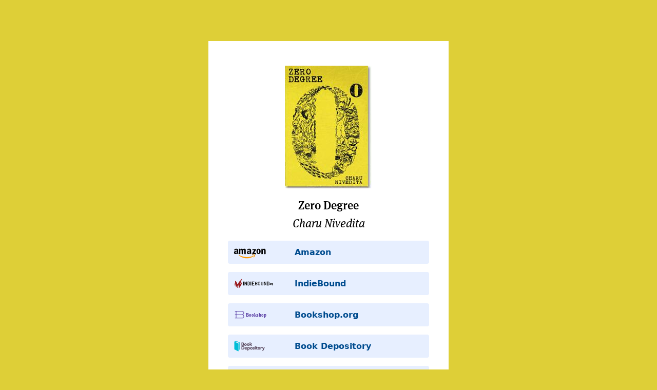

--- FILE ---
content_type: text/html; charset=UTF-8
request_url: https://boook.link/Zero-degree
body_size: 4803
content:
<!doctype html>
<html lang="en">
<head>
  <meta charset="utf-8">
  <meta name="viewport" content="width=device-width, initial-scale=1.0"/>
    
  
  <title>Zero Degree by Charu Nivedita · Boook.Link</title>
  
  <link rel="preconnect" href="https://use.typekit.net">
  <link rel="dns-prefetch" href="https://use.typekit.net">
  
  <link rel="preconnect" href="https://p.typekit.net">
  <link rel="dns-prefetch" href="https://p.typekit.net">
  
  
      
  <link rel="canonical" href="https://boook.link/Zero-degree" />
  
  <meta name="description"  content="Find links to buy Zero Degree by Charu Nivedita on IndieBound, Bookshop, Amazon, in your local library, Kindle Store, Libre.fm, and many more stores. "/>
  <meta name="keywords"     content=""/>
  
  <meta property="og:title"         content="Zero Degree by Charu Nivedita"/>
  <meta property="og:description"   content="Find links to buy Zero Degree by Charu Nivedita on IndieBound, Bookshop, Amazon, in your local library, Kindle Store, Libre.fm, and many more stores. " />
  <meta property="og:site_name"     content="Boook.Link"/>
  <meta property="og:image:width"   content="1200" />
  <meta property="og:image:height"  content="630" />
  
    
  <meta property="og:image" content="https://boook.link/books/img/Zero-Degree.png?title=Zero Degree&author=Charu Nivedita&bg=decf37&cover=Zero-degree-Charu-Nivedita4ldwpg4pevnowerd.jpg"/>



  <meta name="twitter:card"         content="summary_large_image">
  <meta name="twitter:site"         content="@BoookLink">
  <meta name="twitter:creator"      content="@BoookLink">
  <meta name="twitter:title"        content="Zero Degree by Charu Nivedita">
  <meta name="twitter:description"  content="Find links to buy Zero Degree by Charu Nivedita on IndieBound, Bookshop, Amazon, in your local library, Kindle Store, Libre.fm, and many more stores. ">
  <meta name="twitter:image"        content="https://boook.link/books/img/Zero-Degree.png?title=Zero Degree&author=Charu Nivedita&bg=decf37&cover=Zero-degree-Charu-Nivedita4ldwpg4pevnowerd.jpg">
  
  <meta name="author"               content="Charu Nivedita">
  <meta name="publisher"            content="Boook.Link" />
  
  <meta itemprop="name"             content="Zero Degree by Charu Nivedita">
  <meta itemprop="description"      content="Find links to buy Zero Degree by Charu Nivedita on IndieBound, Bookshop, Amazon, in your local library, Kindle Store, Libre.fm, and many more stores. ">
  <meta itemprop="image"            content="https://boook.link/books/img/Zero-Degree.png?title=Zero Degree&author=Charu Nivedita&bg=decf37&cover=Zero-degree-Charu-Nivedita4ldwpg4pevnowerd.jpg">
  
  <meta itemprop="name"             content="Zero Degree by Charu Nivedita">
  <meta itemprop="image"            content="https://boook.link/books/img/Zero-Degree.png?title=Zero Degree&author=Charu Nivedita&bg=decf37&cover=Zero-degree-Charu-Nivedita4ldwpg4pevnowerd.jpg">
  
  <meta name="description" itemprop="description" content="Find links to buy Zero Degree by Charu Nivedita on IndieBound, Bookshop, Amazon, in your local library, Kindle Store, Libre.fm, and many more stores. ">
  
  <link rel="image_src" type="image/png" href="https://boook.link/books/images/Zero-degree-Charu-Nivedita4ldwpg4pevnowerd.jpg">

  
  <link rel="icon" type="image/png" href="https://boook.link/books/favicon.png?bg=decf37">
  <link rel="apple-touch-icon"                  href="https://boook.link/books/images/Zero-degree-Charu-Nivedita4ldwpg4pevnowerd.jpg">
  <link rel="apple-touch-icon" sizes="76x76"    href="https://boook.link/books/images/Zero-degree-Charu-Nivedita4ldwpg4pevnowerd.jpg">
  <link rel="apple-touch-icon" sizes="120x120" 	href="https://boook.link/books/images/Zero-degree-Charu-Nivedita4ldwpg4pevnowerd.jpg">
  <link rel="apple-touch-icon" sizes="152x152" 	href="https://boook.link/books/images/Zero-degree-Charu-Nivedita4ldwpg4pevnowerd.jpg">
  <link rel="apple-touch-icon" sizes="180x180"  href="https://boook.link/books/images/Zero-degree-Charu-Nivedita4ldwpg4pevnowerd.jpg">

  <link rel="icon"             sizes="96x96"    href="https://boook.link/books/images/Zero-degree-Charu-Nivedita4ldwpg4pevnowerd.jpg">
  <link rel="icon"             sizes="192x192"  href="https://boook.link/books/images/Zero-degree-Charu-Nivedita4ldwpg4pevnowerd.jpg">
  <link rel="apple-touch-icon" sizes="192x192"  href="https://boook.link/books/images/Zero-degree-Charu-Nivedita4ldwpg4pevnowerd.jpg">  
    
  
  
  <meta name="apple-mobile-web-app-capable"          content="yes">
  <meta name="apple-mobile-web-app-title"            content="Boook.Link">
  <meta name="apple-mobile-web-app-status-bar-style" content="black-translucent">
  <meta name="mobile-web-app-capable"                content="yes">


  <meta name="format-detection" content="telephone=no">

  <link rel="stylesheet" href="https://use.typekit.net/chq4qwt.css">
<!--   <link rel="stylesheet" href="/css/boook-web.css?ver=71" /> -->
  <style> article,aside,details,figcaption,figure,footer,header,hgroup,main,nav,section,summary{display:block}audio,canvas,video{display:inline-block;*display:inline;*zoom:1}audio:not([controls]){display:none;height:0}[hidden]{display:none}html{font-size:100%;-ms-text-size-adjust:100%;-webkit-text-size-adjust:100%}html,button,input,select,textarea{font-family:sans-serif}body{margin:0}a:focus{outline:0}a:active,a:hover{outline:0}h1{font-size:1em;margin:0}h2{font-size:1em;margin:0}h3{font-size:1em;margin:0}h4{font-size:1em;margin:0}h5{font-size:1em;margin:0}h6{font-size:1em;margin:0}abbr[title]{border-bottom:1px dotted}b,strong{font-weight:bold}blockquote{margin:1em 40px}dfn{font-style:italic}hr{-moz-box-sizing:content-box;box-sizing:content-box;height:0}mark{background:#ff0;color:#000}p,pre{margin:1em 0}code,kbd,pre,samp{font-family:monospace,serif;_font-family:"courier new",monospace;font-size:1em}pre{white-space:pre;white-space:pre-wrap;word-wrap:break-word}q{quotes:none}q:before,q:after{content:"";content:none}small{font-size:80%}sub,sup{font-size:75%;line-height:0;position:relative;vertical-align:baseline}sup{top:-0.5em}sub{bottom:-0.25em}dl,menu,ol,ul{margin:0}dd{margin:0 0 0 40px}menu,ol,ul{padding:0}nav ul,nav ol{list-style:none;list-style-image:none}img{border:0;-ms-interpolation-mode:bicubic}svg:not(:root){overflow:hidden}figure{margin:0}form{margin:0}fieldset{border:1px solid silver;margin:0 2px;padding:.35em .625em .75em}legend{border:0;padding:0;white-space:normal;*margin-left:-7px}button,input,select,textarea{font-size:100%;margin:0;vertical-align:baseline;*vertical-align:middle}button,input{line-height:normal}button,select{text-transform:none}button,html input[type=button],input[type=reset],input[type=submit]{-webkit-appearance:button;cursor:pointer;*overflow:visible}button[disabled],html input[disabled]{cursor:default}input[type=checkbox],input[type=radio]{box-sizing:border-box;padding:0;*height:13px;*width:13px}input[type=search]{-webkit-appearance:textfield;-moz-box-sizing:content-box;-webkit-box-sizing:content-box;box-sizing:content-box}input[type=search]::-webkit-search-cancel-button,input[type=search]::-webkit-search-decoration{-webkit-appearance:none}button::-moz-focus-inner,input::-moz-focus-inner{border:0;padding:0}textarea{overflow:auto;vertical-align:top}table{border-collapse:collapse;border-spacing:0}body,html{min-height:100%}*,*:before,*:after{-moz-box-sizing:border-box;-webkit-box-sizing:border-box;box-sizing:border-box}*{transform:translateZ(0)}body{font-family:ff-meta-serif-web-pro,"Meta Serif Pro","Meta Serif",Georgia,serif;font-size:16px;line-height:1.6;background-color:#f9e1dc;color:#000;text-rendering:optimizeLegibility;-webkit-font-smoothing:antialiased;-moz-osx-font-smoothing:grayscale;font-variant-numeric:tabular-nums;-moz-font-feature-settings:"tnum";-webkit-font-feature-settings:"tnum";font-feature-settings:"tnum"}button,input,textarea,select,option,.button,.sans{font-family:"Inter","Inter UI",system-ui,-apple-system,BlinkMacSystemFont,"Segoe UI","Roboto","Helvetica Neue","Helvetica",sans-serif !important}::selection{background:rgba(0,0,0,.4);color:#fff;text-shadow:none}::-moz-selection{background:rgba(0,0,0,.4);color:#fff;text-shadow:none}h1,h2,h3,h4,h5,h6{font-weight:400}.serif{font-family:ff-meta-serif-web-pro,"Meta Serif Pro","Meta Serif",Georgia,serif}.mono{font-family:"Space Mono",monospace;font-variant-ligatures:none}.semibold{font-weight:500}.clear{clear:both}a{color:inherit}a:hover{color:inherit}small{font-size:.75em}.hidden{display:none}.mobile{display:none}.light{opacity:.5}.width{margin-left:auto;margin-right:auto;width:100%;max-width:1200px;padding-left:20px;padding-right:20px;position:relative}.fullwidth{width:100%}input[type=text]:focus,input[type=password]:focus,input[type=url]:focus,input[type=email]:focus,textarea:focus{outline:none;border:1px solid #000 !important;-webkit-transition:.15s;-moz-transition:.15s;-ms-transition:.15s;-o-transition:.15s;transition:.15s}input[type=text],input[type=password],input[type=url],input[type=email],textarea{padding-left:20px;padding-right:20px;padding-top:10px;padding-bottom:10px;border-radius:4px;border:1px solid #fff;background-color:#fff}input[type=text].input_error,input[type=password].input_error,textarea.input_error{border:1px solid red;background-color:rgba(164,25,25,.14)}label.checkbox_label{font-size:16px}.validation_error{color:red;font-size:12px;font-weight:bold;position:absolute}.button{display:inline-block;background-color:#fff;text-decoration:none;font-size:14px;line-height:1;padding:8px;margin:0;border-radius:4px;font-weight:500;padding-left:25px;padding-right:25px;border:1px solid #fff;text-align:center;box-shadow:0 2px 4px 0 rgba(0,0,0,.15);-webkit-tap-highlight-color:rgba(0,0,0,0);-webkit-tap-highlight-color:transparent}.button:focus{border:1px solid #000;outline:0;-webkit-transition:.15s;-moz-transition:.15s;-ms-transition:.15s;-o-transition:.15s;transition:.15s}.button:active{border:1px solid #000;outline:0;-webkit-transition:.15s;-moz-transition:.15s;-ms-transition:.15s;-o-transition:.15s;transition:.15s}.button:hover{border:1px solid #000;box-shadow:0 4px 8px 0 rgba(0,0,0,.15);-webkit-transition:.15s;-moz-transition:.15s;-ms-transition:.15s;-o-transition:.15s;transition:.15s}.button:hover:active{border:1px solid #000;outline:0;-webkit-transition:.15s;-moz-transition:.15s;-ms-transition:.15s;-o-transition:.15s;transition:.15s}.button-warning{color:red;border:1px solid red}.button-warning:hover{border:1px solid red;background-color:red;color:#fff}body{-webkit-transition:background-color 500ms linear;-ms-transition:background-color 500ms linear;transition:background-color 500ms linear}.book{text-align:center;background-color:#fff;margin-left:auto;margin-right:auto;width:100%;max-width:500px;margin-top:2em;padding:1em}.book .book-cover{margin-top:2em;display:block;max-width:200px;height:auto;margin-bottom:1em;margin-left:auto;margin-right:auto}.book .book-title{font-size:1.4em;font-weight:600}.book .book-title-url{text-decoration:none}.book .book-author{font-size:1.4em;font-style:italic}.book .book-links a{display:block;width:90%;margin-left:auto;margin-right:auto;background-color:#e7efff;color:#004c8f;margin-top:1em;margin-bottom:1em;text-decoration:none;padding:10px;border-radius:4px;font-weight:600;background-size:auto 55%;background-repeat:no-repeat;background-position:left center;background-position-x:10px;text-align:left;padding-left:130px}.book .book-links a:hover{background-color:#adc1e8}.book .book-links a.amazon{background-image:url("/images/stores/amazon.svg")}.book .book-links a.indiebound{background-image:url("/images/stores/indiebound.svg")}.book .book-links a.bookshop{background-image:url("/images/stores/bookshop.svg")}.book .book-links a.apple{background-image:url("/images/stores/apple.svg")}.book .book-links a.google{background-image:url("/images/stores/google.svg")}.book .book-links a.barnes{background-image:url("/images/stores/barnes.svg")}.book .book-links a.abe{background-image:url("/images/stores/abe.svg")}.book .book-links a.bookdepository{background-image:url("/images/stores/bookdepository.svg")}.book .book-links a.alibris{background-image:url("/images/stores/alibris.svg")}.book .book-links a.indigo{background-image:url("/images/stores/indigo.svg")}.book .book-links a.bwb{background-image:url("/images/stores/bwb.svg")}.book .book-links a.worldcat{background-image:url("/images/stores/worldcat.svg")}.book .book-links a.goodreads{background-image:url("/images/stores/goodreads.svg")}.book .book-links a.kobo{background-image:url("/images/stores/kobo.svg")}.book .book-links a.koboaudio{background-image:url("/images/stores/koboaudio.svg")}.book .book-links a.audible{background-image:url("/images/stores/audible.svg")}.book .book-links a.libroFM{background-image:url("/images/stores/libroFM.svg")}.book .book-links a.audiobookscom{background-image:url("/images/stores/audiobookscom.svg")}.book .book-links a.hugendubel{background-image:url("/images/stores/hugendubel.svg")}.book .book-links a.thalia{background-image:url("/images/stores/thalia.svg")}.book .book-links a.weltbild{background-image:url("/images/stores/weltbild.svg")}.book .book-links a.bam{background-image:url("/images/stores/bam.svg")}.book .book-links a.booksaremagic{background-image:url("/images/stores/booksaremagic.svg")}.book .book-links a.christianbook{background-image:url("/images/stores/christianbook.svg")}.book .book-links a.twitter{background-image:url("/images/stores/twitter.svg")}.book .book-links a.publisher{background-image:url("/images/stores/publisher.svg")}.book .book-links a.custom{background-image:url("/images/stores/custom.svg")}.book .book-sharing{margin-top:40px;margin-bottom:40px;text-align:center}.book .book-sharing a{display:inline-block;background-color:#5f5f5f;margin-right:3px;margin-left:3px;border-radius:5px;padding:6px 17px;font-size:12px;line-height:17px;text-decoration:none;font-weight:600;color:#fff}.book .book-sharing a:hover{background-color:#868686;transition:.2s}.book .book-sharing a img{display:block;float:left;height:16px;margin-right:8px;margin-left:-3px;filter:invert(1)}.book .book-sharing .book-sharing-twitter{background-color:#0095d2}.book .book-sharing .book-sharing-twitter:hover{background-color:#00719e}.book .book-sharing .book-sharing-fb{background-color:#3a579a}.book .book-sharing .book-sharing-fb:hover{background-color:#314a83}.book .book-sharing .book-sharing-li{background-color:#127bb6}.book .book-sharing .book-sharing-li:hover{background-color:#0f699b}@media all and (max-width: 600px){.book{margin-top:0}}@media all and (max-width: 500px){.book .book-sharing a{width:44%;margin-left:1%;margin-right:1%;margin-bottom:6px;padding:10px 22px;text-align:left;font-weight:bold}}@media all and (max-width: 330px){.book .book-cover{margin-top:1em}.book .book-links a{width:100%}.book .book-links a.bwb{padding-left:110px}.book .book-sharing a{width:47%}}/*# sourceMappingURL=boook-web-book.css.map */
 </style>
  

</head>
<body class="book" style="background-color: #decf37">
<div class="book" itemscope itemtype="http://schema.org/Book">
  
  <img class="book-cover" src="https://boook.link/books/images/Zero-degree-Charu-Nivedita4ldwpg4pevnowerd.jpg" alt="Zero Degree Charu Nivedita Book Cover" />

  <a class="book-title-url" itemprop="url" href="https://boook.link/Zero-degree"><div class="book-title" itemprop="name">Zero Degree</div></a>
  <div class="book-author" itemprop="author" itemscope itemtype="http://schema.org/Person"><span itemprop="name">Charu Nivedita</span></div>
  <span class="hidden" itemprop="isbn">8190605615</span>
  



  
  
<!--
  <div class="book-sharing sans">
        <a href="#share" class="book-sharing-twitter" onclick="twitter_popup()"  href=""><img src="/images/socialmedia/twitter.svg" alt="Twitter logo"  /> Twitter</a>
        <a href="#share" class="book-sharing-fb"      onclick="facebook_popup()" href=""><img src="/images/socialmedia/fb.svg"      alt="Facebook logo" />Facebook</a>
        <a href="#share" class="book-sharing-li"      onclick="linkedin_popup()" href=""><img src="/images/socialmedia/li.svg"      alt="LinkedIn logo" />LinkedIn</a>
        
        <a href="mailto:?&subject=Zero Degree by Charu Nivedita&body=Zero Degree by Charu Nivedita%0D%0Ahttps://boook.link/Zero-degree"><img src="/images/socialmedia/email.svg" alt="Email Icon" />Email</a>
        <div class="clear"></div>
      
      <script>
          function twitter_popup() {
          	window.open("https://twitter.com/intent/tweet?url=https://boook.link/Zero-degree&text=Zero Degree by Charu Nivedita", 'tweet', 'height=640, width=640, toolbar=no, menubar=no, scrollbars=no, resizable=no, location=no, directories=no, status=no');
          	return false;
          }
          
          function facebook_popup() {
          	window.open("https://www.facebook.com/sharer/sharer.php?u=https://boook.link/Zero-degree", 'facebook_share', 'height=640, width=640, toolbar=no, menubar=no, scrollbars=no, resizable=no, location=no, directories=no, status=no');
          	return false;
          }
          
          function linkedin_popup() {
          	window.open("https://www.linkedin.com/shareArticle?mini=true&url=https://boook.link/Zero-degree&title=Zero-degree%3Fsummary=Zero-degree", 'linkedin', 'height=560, width=560, toolbar=no, menubar=no, scrollbars=no, resizable=no, location=no, directories=no, status=no');
          	return false;
          }
      </script>			
  </div>
-->
			
			
			
  
  <div class="book-links sans">
    
    
<a target="_blank" rel="nofollow noreferrer noopener" class="amazon" href="https://www.amazon.com/dp/8190605615">Amazon</a><a target="_blank" rel="nofollow noreferrer noopener" class="indiebound" href="https://www.indiebound.org/book/8190605615">IndieBound</a><a target="_blank" rel="nofollow noreferrer noopener" class="bookshop" href="https://bookshop.org/books?keywords=Zero+degree+Charu+Nivedita&tag=6029">Bookshop.org</a><a target="_blank" rel="nofollow noreferrer noopener" class="bookdepository"  href="http://www.bookdepository.com/search?searchTerm=8190605615">Book Depository</a><a target="_blank" rel="nofollow noreferrer noopener" class="alibris"         href="https://www.alibris.com/booksearch?keyword=8190605615">Alibris</a><a target="_blank" rel="nofollow noreferrer noopener" class="bwb"             href="https://www.betterworldbooks.com/product/detail/8190605615">Better World Books</a><a target="_blank" rel="nofollow noreferrer noopener" class="worldcat"        href="http://www.worldcat.org/isbn/8190605615">WorldCat</a><a target="_blank" rel="nofollow noreferrer noopener" class="goodreads"       href="https://www.goodreads.com/search?q=8190605615">Goodreads</a>    
      

    
    
    
  </div>
  
  
  
  

</div>
<a style="position:abolute;left:-100%;font-size:0;line-height:0;opacity:0;" href="https://paperpanda.app" target="_blank">PaperPanda – Download millions of research papers</a>
<a style="position:abolute;left:-100%;font-size:0;line-height:0;opacity:0;" href="https://sci.hubg.org" target="_blank">sci hub</a>




<script async src="https://www.googletagmanager.com/gtag/js?id=UA-165927048-1"></script>
<script>
  window.dataLayer = window.dataLayer || [];
  function gtag(){dataLayer.push(arguments);}
  gtag('js', new Date());

  gtag('config', 'UA-165927048-1');
</script>
<script defer src="https://static.cloudflareinsights.com/beacon.min.js/vcd15cbe7772f49c399c6a5babf22c1241717689176015" integrity="sha512-ZpsOmlRQV6y907TI0dKBHq9Md29nnaEIPlkf84rnaERnq6zvWvPUqr2ft8M1aS28oN72PdrCzSjY4U6VaAw1EQ==" data-cf-beacon='{"version":"2024.11.0","token":"7e36fa0e949641b78be4a2ba94405f03","r":1,"server_timing":{"name":{"cfCacheStatus":true,"cfEdge":true,"cfExtPri":true,"cfL4":true,"cfOrigin":true,"cfSpeedBrain":true},"location_startswith":null}}' crossorigin="anonymous"></script>
</body>
</html>

--- FILE ---
content_type: image/svg+xml
request_url: https://boook.link/images/stores/bwb.svg
body_size: 4069
content:
<?xml version="1.0" encoding="UTF-8"?>
<svg width="130px" height="40px" viewBox="0 0 130 40" version="1.1" xmlns="http://www.w3.org/2000/svg" xmlns:xlink="http://www.w3.org/1999/xlink">
    <!-- Generator: Sketch 60.1 (88133) - https://sketch.com -->
    <title>bwb</title>
    <desc>Created with Sketch.</desc>
    <defs>
        <path d="M0.114285707,8.26666665 L0.990476131,13.1809516 C1.67619038,13.0285707 2.43809509,12.9142849 3.19999981,12.9142849 C4.30476165,12.9142849 5.37142825,13.1047611 6.36190438,13.4476182 C7.19999957,8.64761853 9.52380896,4.30476165 12.3428564,0.266666651 C6.89523768,0.533333302 2.0190475,3.12380934 0.114285707,8.26666665" id="path-1"></path>
        <linearGradient x1="3.51046423%" y1="49.6497696%" x2="96.4740385%" y2="50.2926267%" id="linearGradient-3">
            <stop stop-color="#B3D891" offset="0%"></stop>
            <stop stop-color="#9DCF76" offset="75%"></stop>
        </linearGradient>
        <path d="M9.56190419,10.2476184 C7.50476146,7.16190434 4.83809495,5.40952349 0.228571415,3.65714264 C0.228571415,3.65714264 2.89523792,0.266666651 8.07618999,0.380952358 C11.5428565,0.45714283 12.9523802,1.71428561 13.5238087,2.51428556 C13.5238087,2.5523808 13.5238087,2.5523808 13.4857135,2.59047604 L14.3619039,7.46666622 C12.5333326,7.88571382 10.8571422,8.87618995 9.56190419,10.2476184" id="path-4"></path>
        <linearGradient x1="7.18565401%" y1="57.6899179%" x2="92.9831224%" y2="42.2754099%" id="linearGradient-6">
            <stop stop-color="#0666B0" offset="0%"></stop>
            <stop stop-color="#0C68B1" offset="27.9%"></stop>
            <stop stop-color="#186DB4" offset="49.3%"></stop>
            <stop stop-color="#2776BA" offset="68.6%"></stop>
            <stop stop-color="#3883C2" offset="86.5%"></stop>
            <stop stop-color="#4692CC" offset="100%"></stop>
        </linearGradient>
    </defs>
    <g id="bwb" stroke="none" stroke-width="1" fill="none" fill-rule="evenodd">
        <g id="better-world-books-logo-vector" transform="translate(2.000000, 16.000000)" fill="#000000" fill-rule="nonzero">
            <g id="Group">
                <g transform="translate(0.000000, 0.627288)">
                    <path d="M5.19134775,0.0216306156 C7.78702163,0.0216306156 8.95507488,1.05990017 8.95507488,2.87687188 C8.95507488,3.78535774 8.73876872,4.52079867 7.61397671,5.10482529 C8.56572379,5.42928453 9.27953411,6.31613977 9.27953411,7.67886855 C9.27953411,9.27953411 8.4359401,11.0099834 5.16971714,11.0099834 L0.173044925,11.0099834 L0.173044925,0.0216306156 L5.19134775,0.0216306156 L5.19134775,0.0216306156 Z M2.40099834,4.32612313 L5.10482529,4.32612313 C6.18635607,4.32612313 6.66222962,3.93677205 6.66222962,3.11480865 C6.66222962,2.3577371 6.2296173,1.96838602 4.78036606,1.96838602 L2.40099834,1.96838602 L2.40099834,4.32612313 L2.40099834,4.32612313 Z M2.40099834,9.04159734 L5.08319468,9.04159734 C6.31613977,9.04159734 6.921797,8.63061564 6.921797,7.50582363 C6.921797,6.66222962 6.38103161,6.18635607 5.16971714,6.18635607 L2.44425957,6.18635607 L2.44425957,9.01996672 L2.40099834,9.01996672 L2.40099834,9.04159734 Z" id="Shape"></path>
                    <path d="M14.1464226,2.66056572 C16.6123128,2.66056572 18.1264559,4.13144759 18.0183028,7.54908486 L12.5024958,7.54908486 C12.5241265,8.67387687 13.1081531,9.51747088 14.2978369,9.51747088 C14.8602329,9.51747088 15.4658902,9.32279534 15.7470882,8.67387687 L18.0183028,8.67387687 C17.8885191,10.1014975 16.5690516,11.2911814 14.2762063,11.2911814 C12.3943428,11.2911814 10.296173,10.1663894 10.296173,7.00831947 C10.296173,4.30449251 11.9400998,2.66056572 14.1464226,2.66056572 Z M15.7470882,6.12146423 C15.6821963,5.10482529 15.1414309,4.47753744 14.1680532,4.47753744 C13.2379368,4.47753744 12.6971714,5.10482529 12.5673877,6.12146423 L15.7470882,6.12146423 Z" id="Shape"></path>
                    <path d="M19.5973378,2.96339434 L19.5973378,0.670549085 L21.78203,0.670549085 L21.78203,2.96339434 L23.1231281,2.96339434 L23.1231281,4.52079867 L21.78203,4.52079867 L21.78203,8.7171381 C21.78203,9.4093178 21.9550749,9.47420965 22.7121464,9.47420965 C22.8202995,9.47420965 23.0366057,9.47420965 23.1231281,9.45257903 L23.1231281,11.0965058 C22.7986689,11.1181364 22.4309484,11.1181364 22.1064892,11.1181364 C20.3111481,11.1181364 19.5973378,10.7287854 19.5973378,9.47420965 L19.5973378,4.49916805 L18.4725458,4.49916805 L18.4725458,2.94176373 C18.4941764,2.96339434 19.5973378,2.96339434 19.5973378,2.96339434 Z" id="Path"></path>
                    <path d="M24.875208,2.96339434 L24.875208,0.670549085 L27.0599002,0.670549085 L27.0599002,2.96339434 L28.4009983,2.96339434 L28.4009983,4.52079867 L27.0599002,4.52079867 L27.0599002,8.7171381 C27.0599002,9.4093178 27.2329451,9.47420965 27.9900166,9.47420965 C28.0981697,9.47420965 28.3144759,9.47420965 28.4009983,9.45257903 L28.4009983,11.0965058 C28.0765391,11.1181364 27.7088186,11.1181364 27.3843594,11.1181364 C25.5890183,11.1181364 24.875208,10.7287854 24.875208,9.47420965 L24.875208,4.49916805 L23.750416,4.49916805 L23.750416,2.94176373 C23.750416,2.96339434 24.875208,2.96339434 24.875208,2.96339434 Z" id="Path"></path>
                    <path d="M32.7054908,2.66056572 C35.171381,2.66056572 36.6855241,4.13144759 36.577371,7.54908486 L31.0399334,7.54908486 C31.0615641,8.67387687 31.6455907,9.51747088 32.8352745,9.51747088 C33.3976705,9.51747088 34.0033278,9.32279534 34.2845258,8.67387687 L36.5557404,8.67387687 C36.4259567,10.1014975 35.1064892,11.2911814 32.8136439,11.2911814 C30.9317804,11.2911814 28.8336106,10.1663894 28.8336106,7.00831947 C28.8552413,4.30449251 30.4559068,2.66056572 32.7054908,2.66056572 Z M34.3061564,6.12146423 C34.2412646,5.10482529 33.7004992,4.47753744 32.7271215,4.47753744 C31.797005,4.47753744 31.2562396,5.10482529 31.1264559,6.12146423 L34.3061564,6.12146423 Z" id="Shape"></path>
                    <path d="M39.9301165,2.87687188 L39.9301165,4.30449251 C40.6439268,3.04991681 41.3577371,2.70382696 42.3527454,2.70382696 C42.4608985,2.70382696 42.547421,2.70382696 42.6339434,2.72545757 L42.6339434,4.9750416 C42.3960067,4.95341098 42.2013311,4.91014975 42.0066556,4.91014975 C40.5790349,4.91014975 40.0382696,5.60232945 40.0382696,7.22462562 L40.0382696,11.031614 L37.8319468,11.031614 L37.8319468,2.87687188 L39.9301165,2.87687188 Z" id="Path"></path>
                    <polygon id="Path" points="45.4459235 0.0216306156 46.8951747 6.25124792 47.1980033 8.00332779 47.5008319 6.31613977 48.6688852 0.0432612313 51.1780366 0.0432612313 52.4109817 6.2296173 52.7354409 8.00332779 53.0599002 6.31613977 54.5091514 0.0432612313 56.9101498 0.0432612313 53.7953411 11.0748752 51.5241265 11.0748752 50.2695507 4.78036606 49.9234609 2.57404326 49.5124792 4.78036606 48.2579035 11.0748752 46.0732113 11.0748752 42.936772 0.0865224626 45.4459235 0.0865224626"></polygon>
                    <path d="M61.1064892,2.63893511 C63.8103161,2.63893511 65.3028286,4.32612313 65.3028286,7.00831947 C65.3028286,9.49584027 63.875208,11.312812 61.1281198,11.312812 C58.4891847,11.312812 56.8885191,9.5391015 56.8885191,6.94342762 C56.9101498,4.45590682 58.3810316,2.63893511 61.1064892,2.63893511 Z M61.1064892,9.45257903 C62.2745424,9.45257903 62.9883527,8.54409318 62.9883527,6.96505824 C62.9883527,5.27787022 62.2312812,4.45590682 61.1064892,4.45590682 C60.2412646,4.45590682 59.2246256,4.88851913 59.2246256,6.94342762 C59.202995,8.63061564 59.9168053,9.45257903 61.1064892,9.45257903 Z" id="Shape"></path>
                    <path d="M68.6772047,2.87687188 L68.6772047,4.30449251 C69.391015,3.04991681 70.1048253,2.70382696 71.0998336,2.70382696 C71.2079867,2.70382696 71.2945092,2.70382696 71.3810316,2.72545757 L71.3810316,4.9750416 C71.1430948,4.95341098 70.9484193,4.91014975 70.7537438,4.91014975 C69.3261231,4.91014975 68.7853577,5.60232945 68.7853577,7.22462562 L68.7853577,11.031614 L66.5574043,11.031614 L66.5574043,2.87687188 L68.6772047,2.87687188 Z" id="Path"></path>
                    <path d="M75.1663894,9.47420965 C75.2745424,9.47420965 75.4908486,9.47420965 75.577371,9.45257903 L75.577371,11.0965058 C75.2529118,11.1181364 74.8851913,11.1181364 74.5607321,11.1181364 C72.8951747,11.1181364 72.3544093,10.1447587 72.3544093,9.01996672 L72.3544093,0.0216306156 L74.5607321,0.0216306156 L74.5607321,8.7171381 C74.5607321,9.23627288 74.7986689,9.47420965 75.1663894,9.47420965 Z" id="Path"></path>
                    <path d="M79.6006656,2.68219634 C80.530782,2.68219634 81.3527454,3.11480865 81.828619,3.91514143 L81.828619,0.0432612313 L84.0565724,0.0432612313 L84.0565724,11.031614 L81.8935108,11.031614 L81.8935108,9.90682196 C81.3960067,10.7287854 80.6821963,11.2911814 79.40599,11.2911814 C77.6539101,11.2911814 76.031614,9.75540765 76.031614,7.18136439 C76.0965058,4.30449251 77.5457571,2.68219634 79.6006656,2.68219634 Z M80.0981697,9.43094842 C81.0715474,9.43094842 81.8935108,8.73876872 81.8935108,7.09484193 C81.8935108,5.51580699 81.2013311,4.60732113 80.0981697,4.60732113 C79.0382696,4.60732113 78.3460899,5.40765391 78.3460899,6.98668885 C78.3460899,8.73876872 79.124792,9.43094842 80.0981697,9.43094842 Z" id="Shape"></path>
                    <path d="M90.9567388,0.0648918469 C93.1846922,0.0648918469 94.4176373,1.03826955 94.4176373,2.79034942 C94.4176373,3.80698835 94.0715474,4.5640599 92.968386,5.12645591 C94.3311148,5.62396007 94.936772,6.46755408 94.936772,7.83028286 C94.936772,9.69051581 93.5091514,11.0532446 91.0865225,11.0532446 L86.3926789,11.0532446 L86.3926789,0.0648918469 L90.9567388,0.0648918469 Z M87.9500832,4.65058236 L90.6539101,4.65058236 C92.2113145,4.65058236 92.8386023,4.10981697 92.8386023,2.98502496 C92.8386023,1.90349418 92.2762063,1.40599002 90.6322795,1.40599002 L87.9284526,1.40599002 L87.9284526,4.65058236 L87.9500832,4.65058236 Z M87.9500832,9.66888519 L91.0865225,9.66888519 C92.5141431,9.66888519 93.3577371,8.97670549 93.3577371,7.72212978 C93.3577371,6.59733777 92.6439268,5.9484193 90.8702163,5.9484193 L87.9500832,5.9484193 L87.9500832,9.66888519 L87.9500832,9.66888519 Z" id="Shape" opacity="0.5"></path>
                    <path d="M99.4792013,2.7687188 C101.447587,2.7687188 103.221298,4.02329451 103.221298,6.87853577 C103.221298,9.21464226 102.183028,11.2911814 99.3494176,11.2911814 C97.4459235,11.2911814 95.672213,10.0798669 95.672213,7.13810316 C95.6505824,4.71547421 96.9916805,2.7687188 99.4792013,2.7687188 Z M99.4575707,10.0582363 C101.123128,10.0582363 101.728785,8.7171381 101.728785,6.921797 C101.728785,4.82362729 100.798669,4.06655574 99.4575707,4.06655574 C98.1381032,4.06655574 97.1647255,4.93178037 97.1647255,7.18136439 C97.1647255,9.34442596 98.2246256,10.0582363 99.4575707,10.0582363 Z" id="Shape" opacity="0.5"></path>
                    <path d="M107.742097,2.7687188 C109.710483,2.7687188 111.484193,4.02329451 111.484193,6.87853577 C111.484193,9.21464226 110.445923,11.2911814 107.612313,11.2911814 C105.708819,11.2911814 103.935108,10.0798669 103.935108,7.13810316 C103.913478,4.71547421 105.232945,2.7687188 107.742097,2.7687188 Z M107.698835,10.0582363 C109.364393,10.0582363 109.97005,8.7171381 109.97005,6.921797 C109.97005,4.82362729 109.039933,4.06655574 107.698835,4.06655574 C106.379368,4.06655574 105.40599,4.93178037 105.40599,7.18136439 C105.40599,9.34442596 106.46589,10.0582363 107.698835,10.0582363 Z" id="Shape" opacity="0.5"></path>
                    <polygon id="Path" opacity="0.5" points="113.971714 0.0648918469 113.971714 6.359401 117.324459 3.00665557 119.184692 3.00665557 116.156406 6.01331115 119.314476 11.031614 117.475874 11.031614 115.053245 7.0515807 113.971714 8.08985025 113.971714 11.031614 112.587354 11.031614 112.587354 0.0648918469"></polygon>
                    <path d="M122.62396,2.79034942 C124.613977,2.79034942 125.738769,3.80698835 125.760399,5.29950083 L124.37604,5.29950083 C124.354409,4.49916805 123.770383,3.98003328 122.515807,3.98003328 C121.585691,3.98003328 121.023295,4.32612313 121.023295,4.99667221 C121.023295,5.49417637 121.326123,5.86189684 122.386023,6.078203 L123.33777,6.29450915 C125.43594,6.79201331 126.041597,7.35440932 126.041597,8.63061564 C126.041597,10.1014975 124.916805,11.2479201 122.710483,11.2479201 C120.87188,11.2479201 119.44426,10.5990017 119.336106,8.41430948 L120.763727,8.41430948 C120.85025,9.45257903 121.412646,10.014975 122.818636,10.014975 C123.900166,10.014975 124.613977,9.56073211 124.613977,8.76039933 C124.613977,8.21963394 124.37604,7.96006656 123.056572,7.63560732 L121.975042,7.35440932 C120.374376,6.921797 119.574043,6.40266223 119.574043,5.23460899 C119.530782,3.69883527 120.893511,2.79034942 122.62396,2.79034942 Z" id="Path" opacity="0.5"></path>
                </g>
            </g>
        </g>
        <g id="icon" transform="translate(28.000000, 1.000000)">
            <g id="Group" transform="translate(0.761905, 0.380952)" fill="#E6E7E8">
                <path d="M0.152380943,8.723809 C0.152380943,8.79999948 3.6190474,4.30476165 7.35238051,3.69523787 C9.29523754,3.39047599 11.6571422,3.92380929 12.9142849,7.1238091 C16.6095228,16.4952371 5.56190443,8.41904712 5.56190443,8.41904712 L0.152380943,8.723809" id="Path"></path>
                <path d="M23.9619033,0.228571415 C23.9619033,0.228571415 10.3238089,-1.86666656 12.5714278,8.1904757 C14.857142,18.2857132 20.1142845,4.95238066 20.1142845,4.95238066 L23.9619033,0.228571415 L23.9619033,0.228571415 Z" id="Path"></path>
            </g>
            <g id="Clipped" transform="translate(13.333333, 0.000000)">
                <mask id="mask-2" fill="white">
                    <use xlink:href="#path-1"></use>
                </mask>
                <g id="A"></g>
                <polygon id="Path" fill="url(#linearGradient-3)" fill-rule="nonzero" mask="url(#mask-2)" points="14.5904753 13.1047611 0.799999952 15.1238086 -1.29523802 0.609523773 12.4952374 -1.40952373"></polygon>
            </g>
            <g id="Group" transform="translate(0.000000, 5.714285)">
                <g id="Clipped">
                    <mask id="mask-5" fill="white">
                        <use xlink:href="#path-4"></use>
                    </mask>
                    <g id="D"></g>
                    <polygon id="Path" fill="url(#linearGradient-6)" fill-rule="nonzero" mask="url(#mask-5)" points="16.3809514 9.71428514 0.91428566 12.9523802 -1.67619038 0.571428537 13.8285706 -2.66666651"></polygon>
                </g>
                <path d="M12.761904,1.67619038 L13.9428563,1.40952373 L14.8190467,7.35238051 C14.5904753,7.39047575 14.3619039,7.42857099 14.1333325,7.50476146 L12.761904,1.67619038 L12.761904,1.67619038 Z" id="Path" fill="#1C75AA" fill-rule="nonzero"></path>
            </g>
        </g>
    </g>
</svg>

--- FILE ---
content_type: image/svg+xml
request_url: https://boook.link/images/stores/bookdepository.svg
body_size: 8893
content:
<?xml version="1.0" encoding="UTF-8"?>
<svg width="108px" height="40px" viewBox="0 0 108 40" version="1.1" xmlns="http://www.w3.org/2000/svg" xmlns:xlink="http://www.w3.org/1999/xlink">
    <!-- Generator: Sketch 60.1 (88133) - https://sketch.com -->
    <title>bookdepository</title>
    <desc>Created with Sketch.</desc>
    <g id="bookdepository" stroke="none" stroke-width="1" fill="none" fill-rule="evenodd">
        <g id="Group" transform="translate(4.000000, 4.000000)" fill-rule="nonzero">
            <path d="M48.9978218,4 L48.9978218,14.8975108 L51.4065349,14.8975108 L51.4065349,11.4437764 L51.4497674,11.4437764 L53.8368642,14.8975108 L56.7885225,14.8975108 L53.8805199,10.9502062 L56.6800181,7.71099438 L53.7720155,7.71099438 L51.4497674,10.6284219 L51.4065349,10.6284219 L51.4065349,4 L48.9978218,4 L48.9978218,4 Z M23.0216141,4.68630524 L23.0216141,14.9188792 L27.1231651,14.9188792 C27.6222854,14.9188792 28.0999586,14.8761422 28.577378,14.7688808 C29.0547974,14.6616193 29.4668602,14.5112858 29.8357752,14.2753106 C30.2046901,14.0393356 30.5084178,13.7392548 30.7254266,13.3531136 C30.9424354,12.9669725 31.0509398,12.4951058 31.0509398,11.9373463 C31.0509398,11.5941099 30.9860911,11.2936942 30.8775867,10.993362 C30.7690823,10.7144822 30.6172608,10.4783393 30.4219528,10.2852687 C30.2266449,10.0921981 30.0092976,9.92083124 29.748887,9.79211751 C29.4884764,9.66340378 29.2066189,9.57734321 28.9245074,9.53443864 L28.9245074,9.51307001 C29.4236277,9.362904 29.8358598,9.0841918 30.1396721,8.7195029 C30.4651853,8.33336172 30.6169222,7.8610763 30.6169222,7.30331682 C30.6169222,6.78846191 30.5084178,6.35941615 30.291409,6.01617955 C30.0744002,5.69439523 29.8142435,5.41568303 29.4670295,5.22261244 C29.1415163,5.02954185 28.7506465,4.90074424 28.3383298,4.81493509 C27.926013,4.72912594 27.513781,4.68630524 27.1231651,4.68630524 L23.0216141,4.68630524 L23.0216141,4.68630524 Z M25.4307503,6.6597484 L26.645915,6.6597484 C27.1667361,6.6597484 27.5790529,6.74589263 27.8394634,6.89605865 C28.099874,7.04622466 28.2298254,7.30365212 28.2298254,7.64688872 C28.2298254,8.01157762 28.0997894,8.29012228 27.8610797,8.48319287 C27.6006713,8.67626346 27.253455,8.76224015 26.7760357,8.76224015 L25.4307503,8.76224015 L25.4307503,6.6597484 L25.4307503,6.6597484 Z M35.6517804,7.47510288 C35.0875575,7.47510288 34.5881833,7.56074449 34.0890631,7.73236279 C33.6116437,7.90398109 33.1779646,8.16140855 32.8090497,8.48319287 C32.4401347,8.80497718 32.1580233,9.21290574 31.9410145,9.68485607 C31.7240057,10.1568064 31.6155012,10.6927785 31.6155012,11.2719905 C31.6155012,11.8512023 31.7240057,12.3875931 31.9410145,12.8595435 C32.1580233,13.3314938 32.4401347,13.7390036 32.8090497,14.0607879 C33.1779646,14.4040245 33.5899428,14.6403348 34.0890631,14.8334054 C34.5881833,15.026476 35.1092584,15.1120337 35.6517804,15.1120337 C36.2160033,15.1120337 36.7366551,15.0050237 37.2140745,14.8334054 C37.6914939,14.6403348 38.1255961,14.3825722 38.4945111,14.0607879 C38.863426,13.7390036 39.1455375,13.3314938 39.3625463,12.8595435 C39.5795551,12.3875931 39.6880595,11.8512023 39.6880595,11.2719905 C39.6880595,10.6927785 39.5795551,10.1568064 39.3625463,9.68485629 C39.1455375,9.21290595 38.863426,8.8049774 38.4945111,8.48319308 C38.1255961,8.16140876 37.6914939,7.90398109 37.2140745,7.73236301 C36.7149542,7.5607447 36.2160033,7.47510288 35.6517804,7.47510288 L35.6517804,7.47510288 Z M44.2884769,7.47510288 C43.724254,7.47510288 43.225303,7.56074449 42.7261827,7.73236279 C42.2487634,7.90398109 41.8146611,8.16140855 41.4457462,8.48319287 C41.0768312,8.80497718 40.7947198,9.21290574 40.577711,9.68485607 C40.3607022,10.1568064 40.2521977,10.6927785 40.2521977,11.2719905 C40.2521977,11.8512023 40.3607022,12.3875931 40.577711,12.8595435 C40.7947198,13.3314938 41.0768312,13.7390036 41.4457462,14.0607879 C41.8146611,14.4040245 42.2270625,14.6403348 42.7261827,14.8334054 C43.225303,15.026476 43.7459549,15.1120337 44.2884769,15.1120337 C44.8526998,15.1120337 45.3737748,15.0050237 45.8511942,14.8334054 C46.3286135,14.6403348 46.7627158,14.3825722 47.1316307,14.0607879 C47.5005457,13.7390036 47.7826571,13.3314938 47.999666,12.8595435 C48.2166748,12.3875931 48.3251792,11.8512023 48.3251792,11.2719905 C48.3251792,10.6927785 48.2166748,10.1568064 47.999666,9.68485629 C47.7826571,9.21290595 47.5005457,8.8049774 47.1316307,8.48319308 C46.7627158,8.16140876 46.3286135,7.90398109 45.8511942,7.73236301 C45.3520739,7.5607447 44.8526998,7.47510288 44.2884769,7.47510288 L44.2884769,7.47510288 Z M35.6733966,9.44854582 C35.9555102,9.44854582 36.1943024,9.49170182 36.4113112,9.59896326 C36.62832,9.7062247 36.801927,9.83502209 36.9538332,10.0066404 C37.0840385,10.1782587 37.1925429,10.3711617 37.2793464,10.5856846 C37.344449,10.8216598 37.3878508,11.0360153 37.3878508,11.2719905 C37.3878508,11.5079657 37.344449,11.7441923 37.2793464,11.9587151 C37.2142438,12.173238 37.1057394,12.3875095 36.9538332,12.5591278 C36.801927,12.7307461 36.62832,12.8809121 36.4113112,12.9881735 C36.1943024,13.095435 35.9555081,13.138591 35.6733966,13.138591 C35.3912852,13.138591 35.152493,13.095435 34.9354842,12.9881735 C34.7184754,12.8809121 34.5448662,12.7307461 34.3929622,12.5591278 C34.241056,12.3875095 34.1325516,12.173238 34.067449,11.9587151 C34.0023442,11.72274 33.9589446,11.5079657 33.9589446,11.2719905 C33.9589446,11.0360153 34.0023442,10.8002077 34.067449,10.5856848 C34.1542525,10.371162 34.2627569,10.1782589 34.3929622,10.0066406 C34.5448662,9.8350223 34.7184754,9.70622491 34.9354842,9.59896347 C35.152493,9.49170203 35.3912873,9.44854582 35.6733966,9.44854582 L35.6733966,9.44854582 Z M44.3105163,9.44854582 C44.5926299,9.44854582 44.8309989,9.49170182 45.0480077,9.59896326 C45.2650165,9.7062247 45.4386257,9.83502209 45.5905297,10.0066404 C45.720735,10.1782587 45.8292394,10.3711617 45.9160429,10.5856846 C45.9811477,10.8216598 46.0245473,11.0360153 46.0245473,11.2719905 C46.0245473,11.5079657 45.9811477,11.7441923 45.9160429,11.9587151 C45.8509403,12.173238 45.7424359,12.3875095 45.5905297,12.5591278 C45.4386257,12.7307461 45.2650165,12.8809121 45.0480077,12.9881735 C44.8309989,13.095435 44.5926277,13.138591 44.3105163,13.138591 C44.0284048,13.138591 43.7896127,13.095435 43.5726039,12.9881735 C43.3555951,12.8809121 43.1819859,12.7307461 43.0300819,12.5591278 C42.8781757,12.3875095 42.7696713,12.173238 42.7045687,11.9587151 C42.6394639,11.72274 42.5960643,11.5079657 42.5960643,11.2719905 C42.5960643,11.0360153 42.6394639,10.8002077 42.7045687,10.5856848 C42.7913722,10.371162 42.8998766,10.1782589 43.0300819,10.0066406 C43.1819859,9.8350223 43.3555951,9.70622491 43.5726039,9.59896347 C43.7896127,9.49170203 44.028407,9.44854582 44.3105163,9.44854582 L44.3105163,9.44854582 Z M25.4087109,10.5856846 L26.7976519,10.5856846 C27.3401739,10.5856846 27.7525753,10.6499576 28.0780885,10.8215759 C28.4036017,10.9931942 28.5553386,11.2719903 28.5553386,11.701036 C28.5553386,11.9370112 28.5121907,12.1515341 28.3819854,12.3446047 C28.273481,12.4947707 28.1431911,12.6237358 27.9695841,12.709545 C27.795977,12.7953544 27.6224546,12.8380073 27.4054458,12.8809119 C27.188437,12.9023642 26.9929598,12.9240679 26.7976519,12.9240679 L25.4087109,12.9240679 L25.4087109,10.5856846 L25.4087109,10.5856846 Z M66.9879385,15.7769707 C66.7926306,15.7769707 66.6190235,15.8198753 66.4454165,15.8842322 C66.2935103,15.948589 66.1416041,16.056018 66.0113989,16.1632795 C65.9028945,16.2705409 65.7942208,16.4207908 65.7291181,16.5709568 C65.6640155,16.7211228 65.6206137,16.8924897 65.6206137,17.064108 C65.6206137,17.4287969 65.7509883,17.7292965 66.0113989,17.9867239 C66.2718094,18.2441514 66.5973226,18.3730327 66.9879385,18.3730327 C67.1832464,18.3730327 67.3568534,18.3301281 67.5304605,18.2657712 C67.7040675,18.2014144 67.8342728,18.0939854 67.9644781,17.9867239 C68.0729825,17.8794625 68.181233,17.7292126 68.2463356,17.5790466 C68.3114383,17.4074283 68.35484,17.2571788 68.35484,17.064108 C68.35484,16.8710374 68.3114383,16.6996705 68.2463356,16.5709568 C68.181233,16.4207908 68.0946834,16.2705409 67.9644781,16.1632795 C67.8559737,16.034566 67.7040675,15.948589 67.5304605,15.8842322 C67.3568534,15.8198753 67.1615455,15.7769707 66.9879385,15.7769707 Z M23,16.3132779 L23,26.5462696 L26.8413097,26.5462696 C27.5574388,26.5462696 28.2516977,26.4389245 28.9461259,26.2458539 C29.640554,26.0527833 30.2697949,25.7308317 30.8123169,25.3232382 C31.354839,24.8941924 31.8104728,24.3578853 32.135986,23.7143166 C32.4614992,23.070748 32.6352755,22.2987166 32.6352755,21.3977205 C32.6352755,20.4323676 32.4615839,19.6384656 32.1143698,18.9734447 C31.7671557,18.3084246 31.3333073,17.7938211 30.7690845,17.4076799 C30.2265624,17.0215387 29.596983,16.7425753 28.880854,16.570957 C28.1864258,16.3993387 27.4706353,16.3132779 26.7328053,16.3132779 L23,16.3132779 L23,16.3132779 Z M70.1561824,17.471783 L70.1561824,19.3597532 L69.0058665,19.3597532 L69.0058665,21.1186734 L70.1777986,21.1186734 L70.1777986,24.1651493 C70.1777986,24.5512905 70.2211158,24.8941924 70.3079193,25.2159768 C70.3947228,25.5377611 70.546629,25.7953559 70.7419369,26.031331 C70.9589457,26.2458539 71.2196102,26.4175559 71.5451234,26.5462696 C71.8706366,26.653531 72.2828687,26.7176369 72.760288,26.7176369 C73.0206964,26.7176369 73.2594083,26.6964421 73.5198188,26.653531 C73.7802272,26.6106265 73.975622,26.5674709 74.149229,26.503114 L74.1271896,24.7655624 C74.0403861,24.808467 73.9318817,24.8300029 73.8016764,24.8514552 C73.6714689,24.8729075 73.5414329,24.8728217 73.4329285,24.8728217 C73.0857144,24.8728217 72.8468355,24.7871799 72.7166324,24.6155616 C72.5864249,24.4653955 72.521663,24.2079681 72.521663,23.8647315 L72.521663,21.1186713 L74.2140777,21.1186713 L74.2140777,19.359751 L72.4996236,19.359751 L72.4996236,17.471783 L70.1561824,17.471783 L70.1561824,17.471783 Z M25.4523688,18.4157697 L26.6891497,18.4157697 C27.1014664,18.4157697 27.514037,18.4799594 27.9263516,18.5657684 C28.3386705,18.6730298 28.6858824,18.8233623 29.0113956,19.0593375 C29.3369088,19.2738604 29.5756185,19.5740251 29.7709264,19.9601662 C29.9662365,20.3463074 30.0527861,20.8185087 30.0527861,21.3977205 C30.0527861,21.95548 29.9441949,22.448799 29.7488892,22.8134879 C29.5535812,23.199629 29.3148716,23.5001284 28.9893584,23.7361036 C28.685546,23.9720787 28.3166311,24.1219937 27.9043143,24.2292552 C27.4919976,24.3365166 27.0800194,24.3796722 26.6243009,24.3796722 L25.4523688,24.3796722 L25.4523688,18.4157697 L25.4523688,18.4157697 Z M62.1484707,19.0807061 C61.8012566,19.0807061 61.4322592,19.123527 61.0850429,19.2093362 C60.716128,19.2951453 60.3906148,19.4453113 60.1085033,19.6383819 C59.8046932,19.8314525 59.5879383,20.08888 59.3926282,20.389212 C59.1973202,20.689544 59.1103475,21.0545676 59.1103475,21.4836133 C59.1103475,21.8053976 59.1755347,22.1057297 59.3057422,22.3417048 C59.4359475,22.57768 59.6092984,22.7704996 59.8046085,22.9421179 C59.9999143,23.0922839 60.2172638,23.2426173 60.4776744,23.3284264 C60.7380849,23.4356879 60.9767946,23.4999611 61.2372052,23.5643179 C61.7146245,23.6715794 62.0835395,23.7788408 62.3222492,23.8861022 C62.5609589,23.9933637 62.6693786,24.1651493 62.6693786,24.3796722 C62.6693786,24.6156474 62.5824059,24.7870147 62.3870979,24.8728238 C62.19179,24.958633 61.9966513,25.0014539 61.8013434,25.0014539 C61.4541272,25.0014539 61.1069999,24.9157284 60.8031876,24.7655624 C60.4993752,24.6153964 60.2386261,24.4224931 60.0216173,24.1865179 L58.6763298,25.5809167 C59.0669479,25.9456055 59.5442826,26.224569 60.1085033,26.4176395 C60.6727284,26.6107101 61.25865,26.6962683 61.8445737,26.6962683 C62.2134887,26.6962683 62.582319,26.6534474 62.951234,26.5676382 C63.320149,26.4818291 63.6460007,26.3530317 63.949813,26.1599611 C64.2319245,25.9668905 64.4703803,25.7309153 64.6656882,25.409131 C64.8609961,25.108799 64.9479689,24.7229088 64.9479689,24.2724108 C64.9479689,23.9291741 64.8827816,23.6285911 64.7525764,23.3711637 C64.6223711,23.1137362 64.4270632,22.8992133 64.2100543,22.727595 C63.9713447,22.5559767 63.732635,22.4271793 63.4505235,22.3199179 C63.1684121,22.2126565 62.9078323,22.1483833 62.6257208,22.0840264 C62.1483014,21.9982172 61.8229575,21.8912068 61.6059487,21.8053976 C61.4106408,21.7195885 61.3020517,21.5694225 61.3020517,21.3763519 C61.3020517,21.161829 61.3890245,21.0113283 61.5843325,20.9255192 C61.7796404,20.83971 61.9967338,20.7968891 62.2137426,20.7968891 C62.4958541,20.7968891 62.7777116,20.8613297 63.0381222,20.9900434 C63.3202336,21.1187571 63.5374963,21.2687558 63.7328042,21.4618264 L65.0780896,20.0892146 C64.7091768,19.7674303 64.2752416,19.5100028 63.7544227,19.3383845 C63.2336015,19.1667662 62.6909927,19.0807061 62.1484707,19.0807061 L62.1484707,19.0807061 Z M54.4878907,19.1020726 C53.9236678,19.1020726 53.4247168,19.1881327 52.9255965,19.359751 C52.4481772,19.5313693 52.0140749,19.7887968 51.64516,20.1105811 C51.276245,20.4323654 50.9941335,20.8398752 50.7771247,21.3118256 C50.5601159,21.7837759 50.4516115,22.3201667 50.4516115,22.8993785 C50.4516115,23.4785903 50.5601159,24.0149812 50.7771247,24.4869315 C50.9941335,24.9588818 51.276245,25.3663916 51.64516,25.6881759 C52.0140749,26.0314126 52.4264763,26.2673041 52.9255965,26.4603746 C53.4247168,26.6534452 53.9453686,26.7394217 54.4878907,26.7394217 C55.0521135,26.7394217 55.5731886,26.6319929 56.0506079,26.4603746 C56.5280273,26.2673041 56.9621296,26.0099603 57.3310445,25.6881759 C57.6999595,25.3663916 57.9820709,24.9588818 58.1990797,24.4869315 C58.4160885,24.0149812 58.5245929,23.4785903 58.5245929,22.8993785 C58.5245929,22.3201667 58.4160885,21.8052282 58.1990797,21.3118256 C57.9820709,20.8398752 57.6999595,20.4323654 57.3310445,20.1105811 C56.9621296,19.7887968 56.5280273,19.5313693 56.0506079,19.359751 C55.5514877,19.1881327 55.0521135,19.1020726 54.4878907,19.1020726 Z M78.7064117,19.1020726 C78.1421888,19.1020726 77.6428147,19.1881327 77.1436944,19.359751 C76.6662751,19.5313693 76.2321728,19.7887968 75.8632579,20.1105811 C75.4943429,20.4323654 75.2122314,20.8398752 74.9952226,21.3118256 C74.7782138,21.7837759 74.6697094,22.3201667 74.6697094,22.8993785 C74.6697094,23.4785903 74.7782138,24.0149812 74.9952226,24.4869315 C75.2122314,24.9588818 75.4943429,25.3663916 75.8632579,25.6881759 C76.2321728,26.0314126 76.6445742,26.2673041 77.1436944,26.4603746 C77.6428147,26.6534452 78.1638897,26.7394217 78.7064117,26.7394217 C79.2706346,26.7394217 79.7912865,26.6319929 80.2687058,26.4603746 C80.7461252,26.2673041 81.1802296,26.0099603 81.5491446,25.6881759 C81.9180574,25.3663916 82.200171,24.9588818 82.4171798,24.4869315 C82.6341886,24.0149812 82.742693,23.4785903 82.742693,22.8993785 C82.742693,22.3201667 82.6341886,21.8052282 82.4171798,21.3118256 C82.200171,20.8398752 81.9180574,20.4323654 81.5491446,20.1105811 C81.1802296,19.7887968 80.7461252,19.5313693 80.2687058,19.359751 C79.7695856,19.1881327 79.2706346,19.1020726 78.7064117,19.1020726 Z M37.1055701,19.1452281 C36.5630481,19.1452281 36.0423116,19.2307863 35.5648922,19.4238569 C35.0874728,19.6169275 34.6753254,19.8746896 34.3281113,20.1964739 C33.9808972,20.5182582 33.6986165,20.925768 33.5033086,21.3977184 C33.3080007,21.8696687 33.1994116,22.4060596 33.1994116,22.9852713 C33.1994116,23.5859354 33.2862998,24.1222426 33.5033086,24.5941929 C33.7203174,25.0661433 34.0024288,25.4522844 34.3713438,25.7740688 C34.7402588,26.0958531 35.174361,26.3314936 35.6517804,26.5031119 C36.1291997,26.6747302 36.6499362,26.7607903 37.1924582,26.7607903 C37.9302882,26.7607903 38.5813146,26.6319093 39.1455375,26.3744818 C39.7097604,26.0956021 40.1436087,25.7311642 40.4908228,25.2377616 L38.8200243,24.2078866 C38.6464172,24.4224094 38.4294084,24.61548 38.1689979,24.7441938 C37.9085895,24.8943598 37.5829895,24.9587166 37.2140767,24.9587166 C36.9970679,24.9587166 36.7799723,24.9158121 36.5846665,24.8514552 C36.3893586,24.7870983 36.1940507,24.7011219 36.0421445,24.5724081 C35.8902383,24.4436944 35.7602869,24.3149807 35.6517825,24.1433624 C35.564979,23.9717441 35.4997071,23.7787571 35.4780062,23.5856866 L40.7514894,23.5856866 C40.7731903,23.4998774 40.7731057,23.392867 40.7731057,23.3070578 L40.7731057,23.0280107 C40.7731057,22.4058944 40.6861329,21.8696708 40.490825,21.3977205 C40.295517,20.9257702 40.0568074,20.5179257 39.7312942,20.1746891 C39.405781,19.8314525 39.0371199,19.5741087 38.5814014,19.4024904 C38.1256829,19.2308721 37.6480943,19.1452281 37.1055723,19.1452281 L37.1055701,19.1452281 Z M87.7555096,19.1452281 C87.321492,19.1452281 86.9307937,19.2524059 86.5835774,19.4883811 C86.2580642,19.7243563 85.9977383,20.024521 85.8024303,20.3892098 L85.7808163,20.3892098 L85.7808163,19.359751 L83.4806098,19.359751 L83.4806098,26.5031119 L85.8677066,26.5031119 L85.8677066,22.8134857 C85.8677066,22.684772 85.8890603,22.5129863 85.9541694,22.3199158 C86.0192742,22.1268452 86.106247,21.9552269 86.2364501,21.7836086 C86.3666554,21.6334425 86.5403471,21.4836112 86.7573559,21.3763497 C86.9743647,21.2690883 87.2346082,21.2045641 87.5601214,21.2045641 C87.6686258,21.2045641 87.7555139,21.2259306 87.8640183,21.2259306 C87.9508218,21.2473829 88.0594109,21.2690025 88.1679153,21.2904548 L88.2548034,19.2093319 C88.2114017,19.1878796 88.1245982,19.1665946 88.0377946,19.1665946 C87.9509911,19.1451423 87.8423174,19.1452281 87.7555139,19.1452281 L87.7555096,19.1452281 Z M46.3500605,19.1665946 C45.8292394,19.1665946 45.3521585,19.2738561 44.9615427,19.4883789 C44.5709268,19.7029018 44.2452444,19.9603293 44.0282356,20.239209 L43.9850031,20.239209 L43.9850031,19.3597489 L41.7064106,19.3597489 L41.7064106,29.9786314 L44.0935075,29.9786314 L44.0935075,25.730911 L44.1151216,25.730911 C44.3321304,26.0312431 44.6573897,26.2887542 45.0480055,26.4603725 C45.4386214,26.6319908 45.8511074,26.7176326 46.3068258,26.7176326 C46.8493479,26.7176326 47.326598,26.6103712 47.7606156,26.3958483 C48.1946332,26.1813254 48.5418473,25.9027803 48.8456596,25.5595437 C49.127771,25.1948548 49.3668192,24.7870104 49.5187254,24.3365123 C49.6706316,23.8860143 49.7573505,23.392779 49.7573505,22.8993764 C49.7573505,22.4059738 49.6704623,21.9341071 49.5619579,21.483609 C49.3883509,21.033111 49.1715113,20.6251829 48.867699,20.2819463 C48.5638867,19.9387097 48.2166726,19.6600809 47.782655,19.4670103 C47.3486374,19.2739397 46.8708795,19.1665946 46.3500583,19.1665946 L46.3500605,19.1665946 Z M65.7723485,19.3597467 L65.7723485,26.5248967 L65.7723485,26.5462632 L68.1594453,26.5462632 L68.1594453,19.3597467 L65.7723485,19.3597467 L65.7723485,19.3597467 Z M88.6888167,19.3597489 L91.72694,26.4176353 L91.4878917,27.0180483 C91.3793873,27.3183804 91.2495206,27.5545228 91.0759136,27.7261411 C90.9023065,27.8977595 90.641642,27.9834013 90.2727271,27.9834013 C90.1425218,27.9834013 90.0125704,27.9621206 89.8823651,27.940664 C89.730459,27.9192117 89.6000844,27.8976758 89.49158,27.8547712 L89.2313387,29.8500013 C89.4266466,29.8929059 89.621616,29.9358105 89.8603257,29.9572628 C90.0990354,29.978715 90.337999,30 90.5550078,30 C91.0107263,30 91.423043,29.9572628 91.7485562,29.8500013 C92.0740694,29.7427399 92.3778817,29.5923229 92.6165914,29.3778 C92.877002,29.1632771 93.0940108,28.9273019 93.2676178,28.6269699 C93.4629258,28.3266379 93.614578,27.9835686 93.7664842,27.6188797 L97,19.3597489 L94.4611663,19.3597489 L93.0069534,23.9719908 L92.9637209,23.9719908 L91.3361548,19.3597489 L88.6888167,19.3597489 L88.6888167,19.3597489 Z M37.170842,20.7541476 C37.6482614,20.7541476 37.9955601,20.882945 38.2342698,21.1618247 C38.4729795,21.4407045 38.5813992,21.7624888 38.5813992,22.1271777 L35.4996203,22.1271777 C35.5213212,21.9341071 35.564979,21.7624888 35.6517804,21.5908705 C35.7385839,21.4407045 35.8470037,21.2905385 35.9989098,21.1618247 C36.150816,21.033111 36.3245098,20.9257659 36.5198156,20.861409 C36.7151235,20.7970522 36.9321323,20.7541476 37.170842,20.7541476 Z M45.7210735,21.0759319 C46.003185,21.0759319 46.2415561,21.1186692 46.4585649,21.2259306 C46.6755737,21.333192 46.8491808,21.4619894 47.0010869,21.6336077 C47.1529931,21.805226 47.2614975,21.9981293 47.3266001,22.2126522 C47.3917028,22.4486273 47.4351045,22.6634012 47.4351045,22.8993764 C47.4351045,23.1353515 47.3917028,23.3710757 47.3266001,23.6070509 C47.2397966,23.8430261 47.1312922,24.036264 47.0010869,24.2078823 C46.8491808,24.3795006 46.6755737,24.508298 46.4585649,24.6155594 C46.2415561,24.7228208 46.003185,24.7655581 45.7210735,24.7655581 C45.4389621,24.7655581 45.2001677,24.7228208 44.9831589,24.6155594 C44.7661501,24.5297503 44.5925431,24.3795006 44.4406369,24.2078823 C44.2887308,24.0148117 44.180311,23.8215738 44.0935075,23.6070509 C44.006704,23.3710757 43.9629637,23.1567202 43.9629637,22.920745 C43.9629637,22.6847698 44.006704,22.448962 44.0935075,22.2344391 C44.180311,21.998464 44.2887308,21.805226 44.4406369,21.6336077 C44.5925431,21.4619894 44.7661501,21.333192 44.9831589,21.2259306 C45.2001677,21.1186692 45.4389621,21.0759319 45.7210735,21.0759319 Z M54.5099301,21.0759319 C54.7920415,21.0759319 55.0304127,21.1186692 55.2474215,21.2259306 C55.4644303,21.333192 55.6380373,21.4619894 55.7899435,21.6336077 C55.9201488,21.805226 56.0286532,21.9981293 56.1154567,22.2126522 C56.1805593,22.4486273 56.2239611,22.6634012 56.2239611,22.8993764 C56.2239611,23.1353515 56.1805593,23.3711594 56.1154567,23.5856823 C56.050354,23.8002051 55.9418496,24.0148953 55.7899435,24.1865136 C55.6380373,24.358132 55.4644303,24.508298 55.2474215,24.6155594 C55.0304127,24.7228208 54.7920415,24.7655581 54.5099301,24.7655581 C54.2278186,24.7655581 53.9890243,24.7228208 53.7720155,24.6155594 C53.5550067,24.508298 53.3813997,24.358132 53.2294935,24.1865136 C53.0775873,24.0148953 52.9690829,23.8002051 52.9039803,23.5856823 C52.8388776,23.3497071 52.7954759,23.1353515 52.7954759,22.8993764 C52.7954759,22.6634012 52.8388776,22.4271751 52.9039803,22.2126522 C52.9907838,21.9981293 53.0992882,21.805226 53.2294935,21.6336077 C53.3813997,21.4619894 53.5550067,21.333192 53.7720155,21.2259306 C53.9890243,21.1186692 54.2278186,21.0759319 54.5099301,21.0759319 Z M78.728028,21.0759319 C79.0101394,21.0759319 79.2489337,21.1186692 79.4659425,21.2259306 C79.6829513,21.333192 79.8565584,21.4619894 80.0084645,21.6336077 C80.1386698,21.805226 80.2471742,21.9981293 80.3339778,22.2126522 C80.3990804,22.4486273 80.4424822,22.6634012 80.4424822,22.8993764 C80.4424822,23.1353515 80.4207813,23.3711594 80.3339778,23.5856823 C80.2688751,23.8002051 80.1603707,24.0148953 80.0084645,24.1865136 C79.8565584,24.358132 79.6829513,24.508298 79.4659425,24.6155594 C79.2489337,24.7228208 79.0101394,24.7655581 78.728028,24.7655581 C78.4459165,24.7655581 78.2071222,24.7228208 77.9901134,24.6155594 C77.7731046,24.508298 77.5994976,24.358132 77.4475914,24.1865136 C77.2956852,24.0148953 77.1871808,23.8002051 77.1220782,23.5856823 C77.0569755,23.3497071 77.0135738,23.1353515 77.0135738,22.8993764 C77.0135738,22.6634012 77.0569755,22.4271751 77.1220782,22.2126522 C77.2088817,21.9981293 77.3173861,21.805226 77.4475914,21.6336077 C77.5994976,21.4619894 77.7731046,21.333192 77.9901134,21.2259306 C78.2071222,21.1186692 78.4459165,21.0759319 78.728028,21.0759319 Z" id="Shape" fill-opacity="0.94117647" fill="#4C394F"></path>
            <path d="M12.0710856,31.7897675 C12.8092455,32.1164897 13.5039843,32.1818342 13.5039843,31.09276 L13.5039843,8.28754876 C13.5039843,7.80835614 13.3302996,7.72123021 12.9612196,7.56876005 C12.8092455,7.48163412 3.01777141,3.21246356 2.77895497,3.10355615 C2.54013852,2.99464873 2.67040204,2.79861539 2.95263965,2.68970798 C3.43027254,2.51545612 5.31909349,1.86201164 5.53619934,1.7966672 C5.84014754,1.68775979 6.23093809,1.68775979 6.64343921,1.86201164 C7.55528381,2.25407833 14.82833,5.43417477 15.457937,5.71733404 C16.1092546,6.0004931 16.2178075,6.17474517 16.2178075,6.69750075 L16.2178075,26.7800265 C16.2178075,26.7800265 16.1526757,27.1503117 16.5434663,27.1503117 L17.7158379,27.1503117 C18.0414967,27.1503117 17.9980755,26.8235895 17.9980755,26.8235895 L17.9980755,6.02227458 C17.9980755,5.17279676 17.9763649,4.97676342 17.3033368,4.69360415 C17.3033368,4.69360415 7.98949552,0.598685444 7.09936151,0.206618759 C6.53488629,-0.0329775482 5.86185813,-0.0765405131 5.25396173,0.141274312 C4.58093358,0.380870619 0.781581084,1.73132253 0.781581084,1.73132253 C0.173684685,1.94913736 0,2.34120404 0,2.8857411 L0,25.4077931 C0,25.6909524 0,25.8216413 0.217105857,25.9958931 L12.0710856,31.7897675 Z" id="Path" fill="#00BDD7"></path>
        </g>
    </g>
</svg>

--- FILE ---
content_type: image/svg+xml
request_url: https://boook.link/images/stores/goodreads.svg
body_size: 4535
content:
<?xml version="1.0" encoding="UTF-8"?>
<svg width="124px" height="40px" viewBox="0 0 124 40" version="1.1" xmlns="http://www.w3.org/2000/svg" xmlns:xlink="http://www.w3.org/1999/xlink">
    <!-- Generator: Sketch 60.1 (88133) - https://sketch.com -->
    <title>goodreads</title>
    <desc>Created with Sketch.</desc>
    <g id="goodreads" stroke="none" stroke-width="1" fill="none" fill-rule="evenodd">
        <g id="Goodreads-01" transform="translate(3.000000, 8.000000)" fill="#59461B" fill-rule="nonzero">
            <path d="M12.2114751,19.5639339 C12.2114751,21.4499994 11.6999997,22.888524 10.6770489,23.8795076 C9.6540981,24.8704911 8.21557355,25.3499993 6.29754082,25.3499993 C4.76311463,25.3499993 3.51639335,24.99836 2.55737698,24.2631141 C1.50245898,23.4319666 0.927049156,22.281147 0.895081944,20.778688 L1.43852455,20.778688 C1.50245898,22.1213109 1.98196716,23.1442617 2.90901632,23.8475404 C3.74016384,24.4868846 4.85901626,24.8065567 6.23360639,24.8065567 C9.81393417,24.8065567 11.6040981,23.04836 11.6040981,19.5639339 L11.6040981,15.1844258 L11.5401636,15.1844258 C11.2524587,16.3991799 10.5811473,17.3901635 9.52622926,18.1254094 C8.43934404,18.8606552 7.2885244,19.2442618 5.97786869,19.2442618 C4.09180317,19.2442618 2.62131141,18.5409831 1.53442619,17.166393 C0.575409821,15.8877045 0.0639344245,14.2893439 0.0639344245,12.3073767 C0.0639344245,10.2934424 0.575409821,8.63114731 1.5663934,7.35245882 C2.68524583,5.94590148 4.21967202,5.24262281 6.13770476,5.24262281 C7.41639325,5.24262281 8.53524568,5.62622936 9.55819647,6.42540967 C10.5811473,7.19262276 11.2204915,8.21557355 11.5081964,9.43032762 L11.5721308,9.43032762 L11.5721308,5.59426215 L12.1155734,5.59426215 L12.1155734,19.5639339 L12.2114751,19.5639339 Z M11.6360653,12.3393439 C11.6360653,10.5811473 11.1885243,9.07868828 10.2934424,7.86393422 C9.27049156,6.5213113 7.92786864,5.81803263 6.23360639,5.81803263 C4.47540972,5.81803263 3.10081959,6.48934409 2.0778688,7.79999979 C1.15081964,8.98278665 0.70327867,10.5172128 0.70327867,12.3393439 C0.70327867,14.1295078 1.11885243,15.6319668 1.98196716,16.7827864 C2.94098353,18.0934421 4.28360644,18.7327864 6.00983591,18.7327864 C7.76803258,18.7327864 9.14262271,18.0934421 10.1975407,16.8467209 C11.1565571,15.6319668 11.6360653,14.1295078 11.6360653,12.3393439 Z" id="XMLID_46_"></path>
            <path d="M26.3409829,12.8188521 C26.3409829,14.8967209 25.7975403,16.6549176 24.7106551,18.0614749 C23.5278682,19.6278683 21.9614748,20.3950814 19.9475405,20.3950814 C17.9655733,20.3950814 16.3672127,19.6278683 15.1844258,18.0614749 C14.1295078,16.6549176 13.5860652,14.8967209 13.5860652,12.8188521 C13.5860652,10.7409833 14.1295078,9.01475386 15.216393,7.57622931 C16.3991799,6.04180312 17.9975405,5.27459002 19.9795077,5.27459002 C21.9614748,5.27459002 23.5278682,6.04180312 24.7106551,7.60819652 C25.7975403,9.01475386 26.3409829,10.7409833 26.3409829,12.8188521 Z M25.7975403,12.8188521 C25.7975403,10.9327866 25.3180321,9.30245877 24.3270485,7.99180307 C23.2401633,6.55327851 21.8016388,5.81803263 19.9795077,5.81803263 C18.1573766,5.81803263 16.718852,6.55327851 15.6319668,7.99180307 C14.6409832,9.30245877 14.161475,10.9008194 14.161475,12.8188521 C14.161475,14.7368849 14.6409832,16.3672127 15.6319668,17.6778684 C16.718852,19.1163929 18.1893438,19.8516388 20.0114749,19.8516388 C21.833606,19.8516388 23.3040977,19.1163929 24.3590157,17.6778684 C25.2860649,16.3352455 25.7975403,14.7049176 25.7975403,12.8188521 Z" id="XMLID_49_"></path>
            <path d="M40.1508186,12.8188521 C40.1508186,14.8967209 39.607376,16.6549176 38.5204908,18.0614749 C37.3377039,19.6278683 35.7713105,20.3950814 33.7573762,20.3950814 C31.775409,20.3950814 30.1770484,19.6278683 28.9942615,18.0614749 C27.9393435,16.6549176 27.3959009,14.8967209 27.3959009,12.8188521 C27.3959009,10.7409833 27.9393435,9.01475386 29.0262287,7.57622931 C30.2090156,6.04180312 31.8073762,5.27459002 33.7893434,5.27459002 C35.7713105,5.27459002 37.3377039,6.04180312 38.5204908,7.60819652 C39.607376,9.01475386 40.1508186,10.7409833 40.1508186,12.8188521 Z M39.607376,12.8188521 C39.607376,10.9327866 39.1278678,9.30245877 38.1368842,7.99180307 C37.049999,6.55327851 35.6114745,5.81803263 33.7893434,5.81803263 C31.9672123,5.81803263 30.5286877,6.55327851 29.4418025,7.99180307 C28.4508189,9.30245877 27.9713107,10.9008194 27.9713107,12.8188521 C27.9713107,14.7368849 28.4508189,16.3672127 29.4418025,17.6778684 C30.5286877,19.1163929 31.9991795,19.8516388 33.8213106,19.8516388 C35.6434417,19.8516388 37.1139334,19.1163929 38.1688514,17.6778684 C39.0959006,16.3352455 39.607376,14.7049176 39.607376,12.8188521 Z" id="XMLID_52_"></path>
            <path d="M52.9696707,20.0434421 L52.4262281,20.0434421 L52.4262281,16.0155733 L52.3622937,16.0155733 C52.0106544,17.326229 51.3073757,18.3811471 50.2844249,19.1803274 C49.2614741,19.9795077 48.0786873,20.3950814 46.7040971,20.3950814 C44.7540972,20.3950814 43.219671,19.5959011 42.1327858,18.0295077 C41.1737694,16.6229504 40.662294,14.8967209 40.662294,12.8508193 C40.662294,10.836885 41.1418022,9.1106555 42.1327858,7.67213094 C43.219671,6.07377033 44.7540972,5.40245887 46.6721299,5.40245887 C48.0786873,5.40245887 49.2934413,5.78606542 50.3163921,6.55327851 C51.3393429,7.32049161 52.0106544,8.40737683 52.3622937,9.78196695 L52.4262281,9.78196695 L52.4262281,0.223770486 L52.9696707,0.223770486 L52.9696707,20.0434421 Z M52.3942609,12.8188521 C52.3942609,10.8049177 51.9467199,9.17458992 51.051638,7.92786864 C50.0286872,6.48934409 48.5901626,5.78606542 46.6721299,5.78606542 C44.881966,5.78606542 43.5073759,6.5213113 42.5163923,8.02377028 C41.6213104,9.33442598 41.2057366,10.9327866 41.2057366,12.8188521 C41.2057366,14.7368849 41.6213104,16.3352455 42.4844251,17.613934 C43.4754087,19.0844257 44.881966,19.8196716 46.6721299,19.8196716 C48.4622938,19.8196716 49.9008184,19.0844257 50.9557364,17.613934 C51.9467199,16.3352455 52.3942609,14.7368849 52.3942609,12.8188521 Z" id="XMLID_56_"></path>
            <path d="M55.8147526,20.0434421 L55.8147526,5.59426215 L57.6688509,5.59426215 L57.6688509,8.50327846 C58.2122935,7.48032767 58.5639329,6.90491785 59.0434411,6.55327851 C59.5229492,6.23360639 60.0983591,5.722131 60.6418017,5.53032772 C61.3450803,5.27459002 62.3360639,4.9549179 63.1352442,5.37049166 L63.1672114,7.41639325 C62.5598344,7.06475391 61.1852443,7.48032767 60.5139328,7.79999979 C60.0344246,8.02377028 59.4270476,8.31147519 59.1073755,8.72704895 C58.7237689,9.20655713 58.3401624,9.43032762 58.1803263,10.0057374 C57.9245886,10.8688522 57.7967198,11.444262 57.7967198,12.49918 L57.7967198,20.0754093 L55.8147526,20.0754093 L55.8147526,20.0434421 Z" id="XMLID_57_"></path>
            <path d="M64.6696704,11.7319669 L73.8122931,11.7319669 C73.6844243,10.3254096 73.3327849,9.30245877 72.7573751,8.5991801 C71.8622932,7.51229488 70.7434407,6.96885227 69.3368834,6.96885227 C68.0581949,6.96885227 67.0032769,7.38442603 66.1401622,8.24754077 C65.2450802,9.14262271 64.7655721,10.2934424 64.6696704,11.7319669 Z M73.5245882,15.4401635 L75.7942603,15.4081963 C75.4106537,16.8786881 74.547539,18.3491798 73.492621,19.1483601 C72.437703,19.9795077 71.0631129,20.3631142 69.4008178,20.3631142 C67.322949,20.3631142 65.660654,19.72377 64.4458999,18.4131143 C63.2311459,17.1024586 62.6237688,15.2803275 62.6237688,12.946721 C62.6237688,10.5172128 63.2311459,8.63114731 64.4778671,7.2885244 C65.7245884,5.94590148 67.322949,5.27459002 69.3049162,5.27459002 C71.2229489,5.27459002 72.7573751,5.94590148 73.9721292,7.25655718 C75.1868833,8.56721289 75.7942603,10.4213112 75.7942603,12.8188521 C75.7942603,12.9786882 75.7942603,13.1704915 75.7942603,13.4581964 L64.605736,13.4581964 C64.7016376,15.056557 65.213113,16.5909832 66.0122933,17.4540979 C66.8114736,18.2852454 68.2499982,18.7327864 69.432785,18.7327864 C70.327867,18.7327864 71.4147522,18.1893438 72.0540965,17.7098356 C72.6614735,17.2303274 73.1409817,16.4631143 73.5245882,15.4401635 L73.5245882,15.4401635 Z" id="XMLID_63_"></path>
            <path d="M86.3434403,18.2852454 C85.4483584,19.0524585 84.5852437,19.5959011 83.7540961,19.9155732 C82.9229486,20.2352454 82.0278667,20.3950814 81.1008175,20.3950814 C79.5344241,20.3950814 78.3196701,20.0114749 77.4885225,19.2442618 C76.657375,18.4770487 76.209834,17.4860651 76.209834,16.271311 C76.209834,15.5680324 76.3696701,14.9286881 76.6893422,14.3213111 C77.0090144,13.7459013 77.4245881,13.2663931 77.9360635,12.9147538 C78.4475389,12.5631144 79.0229487,12.3073767 79.662293,12.1155734 C80.1418012,11.9877046 80.8450798,11.8598358 81.8040962,11.7639341 C83.7540961,11.5401636 85.1926207,11.2524587 86.1196698,10.9327866 C86.1196698,10.5811473 86.1196698,10.389344 86.1196698,10.2934424 C86.1196698,9.30245877 85.8958994,8.18360634 85.4483584,7.76803258 C84.8409814,7.22458997 83.9139322,6.93688506 82.6991781,6.93688506 C81.5483585,6.93688506 80.717211,7.12868834 80.1737684,7.5442621 C79.6303258,7.95983585 78.9590143,8.69508174 78.9590143,10.1016391 L76.7852439,10.1016391 C77.0090144,9.07868828 77.1688504,7.92786864 77.6803258,7.2885244 C78.159834,6.64918015 78.8950799,6.16967197 79.822129,5.81803263 C80.7491782,5.4663933 81.8360634,5.30655724 83.0508175,5.30655724 C84.2655715,5.30655724 85.0647518,5.4663933 85.8319649,5.75409821 C86.599178,6.04180312 87.1106534,6.48934409 87.4622928,6.93688506 C87.8139321,7.38442603 88.0057354,7.86393422 88.1336042,8.53524568 C88.2295059,8.95081944 88.2614731,9.71803253 88.2614731,10.8049177 L88.2614731,14.0655734 C88.2614731,16.3352455 88.1655714,17.0385241 88.2934403,17.6459012 C88.3893419,18.2532782 88.996719,18.5090159 89.7958993,18.3811471 L89.8278665,20.2352454 C89.8278665,20.2352454 87.9418009,20.3631142 87.3024567,20.1073765 C86.7590141,19.8196716 86.439342,18.9565569 86.3434403,18.2852454 Z M86.1516371,12.5631144 C85.2885223,12.9147538 84.2336043,12.8827865 82.4754077,13.2344259 C81.3565552,13.4901636 80.8450798,13.554098 80.4295061,13.7459013 C80.0139323,13.9377045 79.214752,14.001639 78.6393422,14.7049176 C78.1918012,15.2483603 78.2557356,15.8237701 78.2557356,16.4311471 C78.2557356,17.0704914 78.7991782,17.613934 79.2786864,18.0614749 C79.7581946,18.5090159 80.717211,18.4450815 81.6762273,18.4450815 C82.6032765,18.4450815 83.434424,18.2532782 84.1696699,17.8377044 C84.9049158,17.4221307 85.4163912,16.8467209 85.7680305,16.1434422 C86.0237682,15.5999996 86.1516371,14.7688521 86.1516371,13.6819669 L86.1516371,12.5631144 Z" id="XMLID_70_"></path>
            <path d="M101.559833,20.1713109 L101.559833,18.3491798 C100.664751,19.7877044 98.1073745,20.4909831 96.3491778,20.4909831 C95.1983581,20.4909831 94.1754073,20.1713109 93.216391,19.5319667 C92.2573746,18.8926225 91.5221287,17.9975405 91.0106533,16.8786881 C90.4991779,15.7278684 90.211473,14.4172127 90.211473,12.946721 C90.211473,11.5081964 90.4352435,10.1975407 90.9147517,9.01475386 C91.3942599,7.83196701 92.0975385,6.93688506 93.0565549,6.29754082 C94.0155713,5.65819657 95.0704893,5.37049166 96.2532761,5.37049166 C97.1163909,5.37049166 99.098358,5.56229493 99.7696695,5.91393427 C100.440981,6.2655736 100.984424,6.74508179 101.399997,7.35245882 L101.399997,0.191803274 L103.477866,0.191803274 L103.477866,20.1393437 L101.559833,20.1393437 L101.559833,20.1713109 Z M92.0016369,12.946721 C92.0016369,14.8008193 92.3852435,16.1754094 93.1524565,17.1024586 C93.9196696,18.0295077 95.6458991,18.8606552 96.7008171,18.8606552 C97.7557351,18.8606552 99.7377023,18.0614749 100.472948,17.166393 C101.208194,16.3032783 101.591801,14.9606553 101.591801,13.1704915 C101.591801,11.1885243 101.208194,9.74999974 100.472948,8.82295059 C99.7057351,7.89590143 97.9475384,6.96885227 96.828686,6.96885227 C95.7418007,6.96885227 93.7918008,7.86393422 93.0885221,8.75901616 C92.3852435,9.62213089 92.0016369,11.0286882 92.0016369,12.946721 Z" id="XMLID_73_"></path>
            <path d="M105.172128,15.2803275 L106.994259,15.2483603 C107.122128,16.2073766 107.665571,17.2622946 108.272948,17.77377 C108.880325,18.2852454 109.96721,18.6368848 111.086063,18.6368848 C112.204915,18.6368848 113.163931,18.4450815 113.707374,17.9975405 C114.250817,17.5499995 114.922128,17.1983602 114.922128,16.2393438 C114.922128,15.6959012 114.602456,14.9926226 114.122948,14.6729504 C113.803276,14.4491799 112.748358,14.001639 111.437702,13.6499996 C109.647538,13.2024587 108.59262,13.0745898 107.889341,12.7229505 C107.21803,12.4032784 106.450817,12.0196718 106.099178,11.4122948 C105.747538,10.836885 105.555735,10.1655735 105.555735,9.46229483 C105.555735,8.82295059 105.715571,8.21557355 106.003276,7.67213094 C106.290981,7.12868834 106.706555,6.68114736 107.186063,6.29754082 C107.569669,6.00983591 107.889341,5.78606542 108.528686,5.59426215 C109.16803,5.40245887 109.871309,5.30655724 110.606554,5.30655724 C111.725407,5.30655724 112.71639,5.4663933 113.547538,5.78606542 C114.378685,6.10573754 115.01803,6.55327851 115.433603,7.12868834 C115.849177,7.67213094 116.136882,8.82295059 116.296718,9.74999974 L114.506554,9.74999974 C114.410653,9.01475386 113.707374,7.89590143 113.163931,7.48032767 C112.652456,7.06475391 111.3418,6.93688506 110.414751,6.93688506 C109.295899,6.93688506 108.784423,7.41639325 108.304915,7.79999979 C107.825407,8.18360634 107.601636,8.5991801 107.601636,9.1106555 C107.601636,9.43032762 107.601636,9.78196695 107.79344,10.0377047 C107.985243,10.2934424 108.464751,10.7090161 108.880325,10.8688522 C109.136063,10.9647538 109.935243,11.2844259 111.11803,11.6040981 C112.844259,12.051639 113.995079,12.1795079 114.66639,12.4672128 C115.337702,12.7549177 115.881144,13.2024587 116.264751,13.7459013 C116.648358,14.3213111 116.840161,14.9926226 116.840161,15.8557373 C116.840161,16.6868848 116.61639,17.4540979 116.136882,18.1573766 C115.657374,18.8926225 114.986063,19.4360651 114.090981,19.8196716 C113.195899,20.2032782 112.204915,20.4270486 111.086063,20.4270486 C109.231964,20.4270486 107.825407,20.0434421 106.834423,19.2442618 C105.84344,18.4450815 105.427866,16.8147537 105.172128,15.2803275 L105.172128,15.2803275 Z" id="XMLID_74_"></path>
        </g>
    </g>
</svg>

--- FILE ---
content_type: image/svg+xml
request_url: https://boook.link/images/stores/alibris.svg
body_size: 1779
content:
<?xml version="1.0" encoding="UTF-8"?>
<svg width="122px" height="40px" viewBox="0 0 122 40" version="1.1" xmlns="http://www.w3.org/2000/svg" xmlns:xlink="http://www.w3.org/1999/xlink">
    <!-- Generator: Sketch 60.1 (88133) - https://sketch.com -->
    <title>alibris</title>
    <desc>Created with Sketch.</desc>
    <g id="alibris" stroke="none" stroke-width="1" fill="none" fill-rule="evenodd">
        <g id="alibris-ar21" transform="translate(5.000000, 9.000000)" fill-rule="nonzero">
            <path d="M28.7152395,0.176 C30.2152395,-0.424 31.9152395,0.576 32.0152395,2.176 C32.2152395,3.476 31.1152395,4.876 29.8152395,4.876 C28.5152395,4.976 27.2152395,3.976 27.2152395,2.676 C27.0152395,1.576 27.7152395,0.476 28.7152395,0.176 L28.7152395,0.176 Z" id="Path" fill="#060807"></path>
            <path d="M69.1152395,0.176 C70.0152395,-0.124 71.0152395,-0.024 71.7152395,0.576 C72.8152395,1.476 72.8152395,3.376 71.6152395,4.276 C70.5152395,5.276 68.5152395,4.976 67.9152395,3.576 C67.2152395,2.376 67.8152395,0.676 69.1152395,0.176 Z" id="Path" fill="#060807"></path>
            <path d="M15.1152395,0.376 L21.7152395,0.376 L21.7152395,16.976 L23.7152395,16.976 L23.7152395,20.176 C20.8152395,20.176 18.0152395,20.176 15.0152395,20.176 C15.0152395,19.076 15.0152395,18.076 15.0152395,16.976 L17.2152395,16.976 C17.2152395,12.476 17.2152395,8.076 17.2152395,3.576 C16.5152395,3.576 15.7152395,3.576 15.0152395,3.576 C15.1152395,2.476 15.1152395,1.476 15.1152395,0.376 L15.1152395,0.376 Z" id="Path" fill="#060807"></path>
            <path d="M61.7152395,6.376 C62.5152395,6.076 63.3152395,6.076 64.2152395,6.176 L64.2152395,10.376 C63.3152395,10.476 62.2152395,10.476 61.3152395,10.776 C60.2152395,11.176 59.6152395,12.276 59.3152395,13.276 C58.9152395,14.476 59.1152395,15.676 59.0152395,16.876 C59.9152395,16.976 60.8152395,16.876 61.7152395,16.876 L61.7152395,20.076 C58.5152395,20.076 55.2152395,20.076 51.9152395,20.076 C51.9152395,18.976 51.9152395,17.976 51.9152395,16.876 L54.4152395,16.876 C54.4152395,14.376 54.4152395,11.976 54.4152395,9.576 C53.6152395,9.576 52.8152395,9.576 52.1152395,9.576 C52.1152395,8.476 52.1152395,7.376 52.1152395,6.376 L58.6152395,6.376 L58.6152395,9.576 C59.1152395,8.176 60.3152395,6.976 61.7152395,6.376 Z" id="Path" fill="#060807"></path>
            <path d="M76.8152395,7.276 C78.0152395,6.276 79.6152395,6.076 81.2152395,6.176 C82.1152395,6.276 83.1152395,6.476 84.0152395,6.776 C84.1152395,6.676 84.1152395,6.476 84.2152395,6.376 L87.3152395,6.376 C87.4152395,7.676 87.3152395,9.076 87.3152395,10.476 C86.2152395,10.476 85.2152395,10.476 84.1152395,10.476 C83.8152395,9.776 83.3152395,9.376 82.5152395,9.176 C81.6152395,8.976 80.6152395,8.876 79.7152395,9.276 C79.2152395,9.476 79.0152395,10.076 79.3152395,10.476 C79.6152395,10.776 80.1152395,10.776 80.5152395,10.876 C82.1152395,11.176 83.7152395,11.476 85.2152395,11.976 C86.5152395,12.376 87.6152395,13.376 87.9152395,14.676 C88.2152395,15.976 88.1152395,17.476 87.2152395,18.676 C86.3152395,19.876 84.8152395,20.476 83.3152395,20.576 C81.8152395,20.676 80.3152395,20.676 79.1152395,19.776 C79.1152395,19.876 79.0152395,20.176 79.0152395,20.276 C77.9152395,20.276 76.8152395,20.276 75.7152395,20.276 C75.7152395,18.676 75.7152395,17.076 75.7152395,15.476 L78.9152395,15.476 C79.0152395,15.976 79.2152395,16.576 79.6152395,16.876 C80.5152395,17.576 81.8152395,17.676 82.9152395,17.476 C83.5152395,17.276 84.3152395,16.876 84.1152395,16.076 C83.9152395,15.376 83.0152395,15.276 82.4152395,15.076 C80.6152395,14.776 78.8152395,14.476 77.2152395,13.576 C76.2152395,12.976 75.4152395,12.076 75.2152395,10.976 C75.1152395,9.576 75.7152395,8.176 76.8152395,7.276 L76.8152395,7.276 Z" id="Path" fill="#060807"></path>
            <path d="M25.2152395,6.376 L31.7152395,6.376 L31.7152395,16.976 L33.8152395,16.976 L33.8152395,20.176 C31.0152395,20.176 28.1152395,20.176 25.2152395,20.176 C25.2152395,19.076 25.2152395,17.976 25.2152395,16.976 L27.3152395,16.976 C27.3152395,14.476 27.3152395,12.076 27.3152395,9.676 C26.6152395,9.676 25.9152395,9.676 25.2152395,9.676 C25.2152395,8.576 25.2152395,7.476 25.2152395,6.376 L25.2152395,6.376 Z" id="Path" fill="#060807"></path>
            <path d="M65.6152395,6.376 L72.2152395,6.376 L72.2152395,16.976 L74.3152395,16.976 L74.3152395,20.176 C71.4152395,20.176 68.6152395,20.176 65.6152395,20.176 C65.6152395,19.076 65.6152395,17.976 65.6152395,16.976 L67.7152395,16.976 C67.7152395,14.476 67.7152395,12.076 67.7152395,9.676 C67.0152395,9.676 66.3152395,9.676 65.6152395,9.676 C65.6152395,8.576 65.6152395,7.476 65.6152395,6.376 L65.6152395,6.376 Z" id="Path" fill="#060807"></path>
            <path d="M50.2152395,7.976 C49.1152395,6.776 47.6152395,5.976 46.0152395,6.076 C44.5152395,5.976 43.2152395,6.776 42.1152395,7.876 C42.1152395,5.376 42.1152395,2.876 42.1152395,0.376 C39.8152395,0.376 37.5152395,0.376 35.2152395,0.376 L35.2152395,3.576 L37.6152395,3.576 L37.6152395,16.976 C36.8152395,16.976 36.0152395,16.976 35.2152395,16.976 L35.2152395,20.176 L42.1152395,20.176 C42.1152395,19.676 42.1152395,19.276 42.1152395,18.676 C42.8152395,19.276 43.6152395,19.876 44.5152395,20.176 C46.2152395,20.676 48.1152395,20.376 49.5152395,19.276 C51.0152395,18.076 51.8152395,16.176 51.9152395,14.276 C52.2152395,12.076 51.8152395,9.576 50.2152395,7.976 L50.2152395,7.976 Z M46.4152395,16.276 C45.5152395,17.176 43.8152395,17.076 42.9152395,16.176 C42.0152395,15.076 41.9152395,13.476 42.1152395,12.076 C42.3152395,11.076 42.9152395,10.176 43.9152395,9.776 C44.7152395,9.476 45.7152395,9.576 46.4152395,10.176 C47.2152395,10.976 47.4152395,12.176 47.4152395,13.176 C47.4152395,14.376 47.3152395,15.476 46.4152395,16.276 Z" id="Shape" fill="#060807"></path>
            <path d="M13.7152395,17.776 C12.9152395,17.676 12.2152395,17.776 11.4152395,17.776 C11.3152395,15.076 11.5152395,12.376 11.3152395,9.776 C11.2152395,8.576 10.6152395,7.376 9.51523952,6.776 C7.91523952,5.876 6.01523952,5.876 4.11523952,6.276 C2.41523952,6.576 0.915239515,7.776 0.115239515,9.376 C1.01523952,9.576 1.91523952,9.876 2.71523952,10.076 C3.11523952,9.476 3.71523952,8.776 4.51523952,8.576 C5.81523952,8.176 7.61523952,8.376 8.41523952,9.676 C8.91523952,10.576 8.71523952,11.776 8.71523952,12.776 C6.61523952,11.476 3.61523952,11.176 1.61523952,12.876 C-0.0847604849,14.076 -0.484760485,16.576 0.615239515,18.376 C1.61523952,20.076 3.71523952,20.876 5.61523952,20.476 C6.91523952,20.276 8.11523952,19.576 9.11523952,18.676 L9.11523952,20.276 L13.9152395,20.276 C13.7152395,19.376 13.7152395,18.576 13.7152395,17.776 L13.7152395,17.776 Z M4.61523952,18.276 C3.71523952,18.176 2.81523952,17.476 2.61523952,16.576 C2.31523952,15.476 3.01523952,14.276 4.11523952,13.876 C5.71523952,13.376 7.41523952,14.076 8.61523952,15.076 L8.61523952,16.676 C7.61523952,17.676 6.21523952,18.376 4.61523952,18.276 Z" id="Shape" fill="#060807"></path>
            <g id="Group" transform="translate(90.000000, 6.000000)" fill="#1D1D1B">
                <path d="M12.7,13.7 L20.5,13.7 L20.5,0.3 L12.5,0.3 C12.5,0.3 11.2,0.5 10.6,1.6 C10.6,1.6 9.9,0.4 8.6,0.3 L0.4,0.3 L0.4,13.7 L6.7,13.7 L8.4,13.7 C8.7,13.8 8.7,13.8 9,13.8 C9.4,14 9.8,14.1 9.9,14.6 L0.5,14.6 L0.5,15.5 L20.6,15.5 L20.6,14.8 L20.6,14.7 L11.3,14.7 C11.2,14.7 11.1,13.8 12.7,13.7 L12.7,13.7 Z M9.9,13.6 C9.2,12.9 7.9,12.8 7.9,12.8 L1,12.8 L1,12.6 L1,1.2 L8.3,1.2 C9.6,1.5 9.9,2.4 9.9,2.4 L9.9,13.6 Z M11,13.6 L11,2.4 C11,2.4 11.3,1.5 12.6,1.2 L19.9,1.2 L19.9,12.7 L19.9,12.9 L13,12.9 C13,12.8 11.6,12.9 11,13.6 L11,13.6 Z" id="Shape"></path>
                <polygon id="Path" points="2.8 2.5 8.8 2.5 8.8 3.2 2.8 3.2"></polygon>
                <polygon id="Path" points="2.8 4.2 8.8 4.2 8.8 4.9 2.8 4.9"></polygon>
                <polygon id="Path" points="2.8 6 8.8 6 8.8 6.7 2.8 6.7"></polygon>
                <polygon id="Path" points="2.8 7.6 8.8 7.6 8.8 8.3 2.8 8.3"></polygon>
                <polygon id="Path" points="2.8 9.4 8.8 9.4 8.8 10.1 2.8 10.1"></polygon>
                <polygon id="Path" points="2.8 11 8.8 11 8.8 11.7 2.8 11.7"></polygon>
                <polygon id="Path" points="12.4 2.5 18.2 2.5 18.2 3.2 12.4 3.2"></polygon>
                <polygon id="Path" points="12.4 4.2 18.2 4.2 18.2 4.9 12.4 4.9"></polygon>
                <polygon id="Path" points="12.4 6 18.2 6 18.2 6.7 12.4 6.7"></polygon>
                <polygon id="Path" points="12.4 7.6 18.2 7.6 18.2 8.3 12.4 8.3"></polygon>
                <polygon id="Path" points="12.4 9.4 18.2 9.4 18.2 10.1 12.4 10.1"></polygon>
                <polygon id="Path" points="12.4 11 18.2 11 18.2 11.7 12.4 11.7"></polygon>
            </g>
        </g>
    </g>
</svg>

--- FILE ---
content_type: image/svg+xml
request_url: https://boook.link/images/stores/bookshop.svg
body_size: 2476
content:
<?xml version="1.0" encoding="UTF-8"?>
<svg width="119px" height="40px" viewBox="0 0 119 40" version="1.1" xmlns="http://www.w3.org/2000/svg" xmlns:xlink="http://www.w3.org/1999/xlink">
    <!-- Generator: Sketch 60.1 (88133) - https://sketch.com -->
    <title>bookshop</title>
    <desc>Created with Sketch.</desc>
    <g id="bookshop" stroke="none" stroke-width="1" fill="none" fill-rule="evenodd">
        <path d="M32.3624848,27.5767525 C32.0049067,28.0301631 31.570893,28.4162704 31.0797722,28.7093933 C30.9304153,28.7899799 30.7819369,28.8741089 30.6308228,28.9307851 C29.50186,29.3638276 28.2867973,29.3806534 27.062949,29.3850812 L19.968494,29.3850812 L18.71741,29.3850812 L11.2152985,29.3850812 C10.8269704,29.3850812 10.5124423,29.0680481 10.5124423,28.6766273 L10.5124423,28.0965806 L10.5124423,26.6513346 L10.5124423,24.7819017 L10.5124423,22.9275235 L10.5124423,21.5292125 C10.5124423,21.2440598 10.4711495,20.9190565 10.6196278,20.6613564 C10.7426277,20.4488202 10.9701774,20.3142139 11.2152985,20.3142139 L26.2107358,20.3142139 C27.1455346,20.3142139 28.095269,20.2973882 29.0327035,20.3859449 C29.9868308,20.4771584 30.8979082,20.8296142 31.6684143,21.4034619 C31.9249568,21.6097991 32.1586565,21.8444745 32.3624848,22.1030602 C33.0073553,22.8655337 33.4185263,23.821061 33.425729,24.8226378 C33.4325834,25.8366125 33.0187768,26.8080799 32.3624848,27.5767525 M10.5124423,16.2963945 L10.5124423,14.4021658 L10.5124423,12.4432906 L10.5124423,10.9227713 L10.5124423,10.3418391 C10.5124423,9.95041824 10.8269704,9.63249953 11.2152985,9.63249953 C11.2152985,9.63249953 27.062949,9.63249953 27.0726132,9.63515623 L27.9872049,9.63515623 C29.1688819,9.60504695 30.3347446,9.91233884 31.352129,10.5207237 C32.2869277,11.15479 32.9783625,12.0917203 33.3113407,13.177426 C33.4114977,13.519255 33.4826619,13.873482 33.4786383,14.2312512 C33.4642119,15.2151167 33.0398625,16.1476192 32.3976277,16.8879536 C32.0382924,17.3369362 31.5963715,17.7124168 31.0973436,17.9949129 C29.9850737,18.5227111 28.7568324,18.6520039 27.5303483,18.6590885 C27.5303483,18.6590885 27.0699775,18.6590885 27.062949,18.659974 L11.2152985,18.659974 C10.7918276,18.659974 10.508928,18.2818367 10.5098025,17.8789035 C10.5098025,17.3519909 10.5124423,16.8241927 10.5124423,16.2963945 M34.9446028,24.0256271 C34.8822244,23.5784156 34.7671316,23.1400597 34.5940533,22.723843 C34.4323963,22.3067407 34.2268109,21.9091209 33.9790541,21.5371826 C33.7198758,21.1723288 33.4255549,20.834042 33.1004838,20.5276357 C32.9071983,20.3505222 32.6963415,20.1822644 32.4854846,20.0228622 L32.1340565,19.7660477 C32.0189639,19.677491 31.8880569,19.5977899 31.7826285,19.5092331 C32.2052207,19.2364784 32.6128773,18.9415844 33.0029625,18.6236657 C33.3306692,18.3314285 33.6249902,18.0046541 33.8815328,17.6495415 C34.1354397,17.2891156 34.3498107,16.9030082 34.5237676,16.4983039 C34.6669746,16.1662161 34.7873387,15.8279293 34.8541101,15.4719312 C34.9876528,14.7617061 34.9955599,14.0151728 34.8936458,13.3005199 C34.8497172,12.9941135 34.7811887,12.6912495 34.6871817,12.3963555 C34.4956535,11.8012542 34.2092395,11.2371477 33.8411186,10.7323743 C33.6891259,10.5242659 33.5221975,10.3267844 33.3464835,10.1399297 C32.8869913,9.65729542 32.3563348,9.2472777 31.7738427,8.92670229 C31.3978146,8.68848465 30.9927937,8.50162992 30.5702015,8.3687948 C29.5027386,8.09338333 28.4027686,7.97117502 27.3019201,8.00571215 L26.4233498,8.00571215 L12.8933677,8.00571215 C12.8933677,8.00571215 7.94438138,8.00571215 6.29530499,8.00571215 C6.13979806,8.00571215 6.01416251,8.1323483 6.01416251,8.29706384 L6.01416251,9.32520763 C6.01416251,9.61744488 6.3040907,9.63427067 6.52373326,9.63427067 L7.49894626,9.63427067 C7.49894626,9.63427067 8.10779546,9.63692737 8.31162376,9.63692737 C8.69995182,9.63692737 9.01887282,9.95041824 9.01887282,10.3418391 C9.01799425,10.4569628 9.01711568,10.6880959 9.01887282,10.8032197 C9.01975139,10.9307414 9.01887282,11.0582631 9.01887282,11.1848993 C9.01711568,12.8763331 9.01887282,17.9506345 9.01887282,17.9515201 C9.01887282,18.1463449 8.93804435,18.3340852 8.79835168,18.4669203 C8.72894463,18.5333379 8.64635903,18.5847007 8.55762343,18.6174667 C8.44780215,18.6582028 8.34149514,18.6582028 8.22552387,18.6590885 C7.65796748,18.659974 7.08601823,18.6767997 6.51846184,18.6785709 C6.42621196,18.6785709 6.31199783,18.6706008 6.2241408,18.6971678 C6.1415552,18.7219637 6.076541,18.7839535 6.03700534,18.8601122 C5.99746967,18.9389278 6.0000338,19.0186288 6.0000338,19.1045288 C6.0000338,19.2453341 6.0027411,19.3852538 6.00449824,19.526059 C6.00625538,19.6766055 5.99571253,19.8271518 6.00801252,19.9759272 C6.01328394,20.0423448 6.02294821,20.1096479 6.0528196,20.1689809 C6.10641239,20.275249 6.22062652,20.3168706 6.33308352,20.3195274 L7.07723253,20.3195274 L8.16578109,20.3195274 C8.39508793,20.3195274 8.61912335,20.3487511 8.79308026,20.5152378 C8.99690856,20.7109482 9.01975139,20.9597927 9.02150853,21.2245773 C9.02414425,21.4698795 9.02326567,21.7142961 9.02326567,21.9587127 C9.0223871,22.3253376 9.01887282,22.6928481 9.01887282,23.059473 L9.01887282,23.3933319 L9.01887282,25.0174626 L9.01887282,25.9650198 L9.01887282,27.7405825 L9.01887282,28.6766273 C9.01887282,29.0680481 8.70346609,29.3850812 8.31513804,29.3850812 L7.08777537,29.3850812 C6.94544699,29.3850812 6.6616688,29.3833101 6.52021898,29.3850812 C6.43763338,29.3859668 6.3541692,29.3841957 6.30496927,29.3877379 C6.20481226,29.3948225 6.15649089,29.4098771 6.09323383,29.4541555 C6.03876248,29.4913493 6.00713395,29.5551102 6.00537681,29.6224133 C6.00449824,29.6534082 6.00537681,29.7153979 6.00537681,29.7455072 L6.00537681,30.7293726 C6.00449824,30.7957902 6.0290982,30.8586655 6.07566243,30.9064861 C6.16791231,30.9791026 6.26719075,30.9998482 6.39634058,30.9998482 L13.8141093,30.9998482 L22.5839977,30.9998482 C24.3903382,30.9998482 26.1624144,30.9915006 27.9678764,30.9998482 C28.4994113,31.0021274 29.0678463,30.9791026 29.5949885,30.9064861 C29.9464165,30.8577798 30.2925733,30.7727654 30.6308228,30.6664973 C31.0437509,30.523921 31.4408646,30.3397229 31.8177712,30.1183311 C32.3993847,29.7897856 32.9274055,29.3709121 33.3816263,28.8785367 C34.2522895,27.9327506 34.8321459,26.7549459 34.9665671,25.4637886 C35.0166456,24.9864677 35.0113742,24.5011768 34.9446028,24.0256271" id="B" fill="#573BA3" fill-rule="nonzero"></path>
        <text id="Bookshop" font-family="GTSuperTextTrial-Bold, GT Super Text Trial" font-size="15" font-weight="bold" fill="#573BA3">
            <tspan x="41" y="26">Bookshop</tspan>
        </text>
    </g>
</svg>